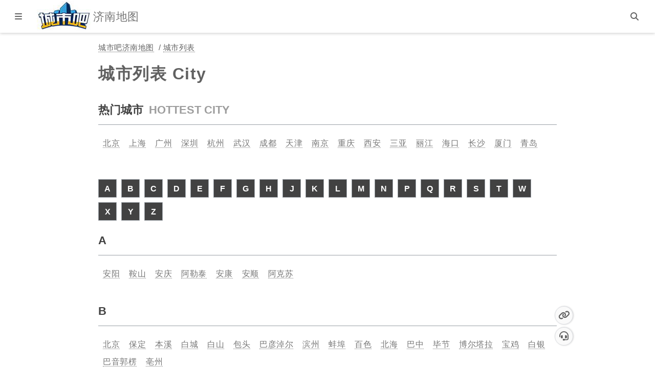

--- FILE ---
content_type: text/html; charset=utf-8
request_url: https://jn.city8.com/citylist
body_size: 18077
content:



<!DOCTYPE html>
<html lang="zh-CN">
<head>
    <meta charset="utf-8">
    <meta http-equiv="X-UA-Compatible" content="IE=edge,chrome=1">
    <meta http-equiv="Content-Type" content="text/html; charset=utf-8">
    <title>城市列表-济南地图</title>
    <meta name="viewport" content="width=device-width,initial-scale=1.0, user-scalable=1.0, minimum-scale=1.0" />

    <!--Article Specific Metadata-->
    <meta name="description" content="新版济南地图包含电子地图、旅游地图、高清地图、卫星地图和街景地图等多种类型，覆盖了济南市的各个区域，如历下区、市中区、槐荫区、天桥区、历城区、长清区、章丘区、济阳区、莱芜区、钢城区、平阴县、商河县等。同时城市吧还提供济南范围内各类本地生活信息，涵盖了酒店、餐饮、购物、旅游景点、教育培训、生活服务、房产楼盘、运动健身和金融服务等领域，这些信息包含了相关名称、详细地址、联系电话、地理位置、地图定位、公交指南、周边配套以及酒店查询预订服务等详细内容，以便您更好地了解并找到所需的位置和信息。">
    <meta name="keywords" content="城市吧,济南地图,城市列表">
    <meta name="author" content="杰图软件">
    <meta name="founder" content="SharKoo">
    <!--百度 时间因子-->
    <script type="application/ld+json">
        {
          "@context": "https://ziyuan.baidu.com/contexts/cambrian.jsonld",
          "@id": "https://jn.city8.com/citylist",
          "title": "城市列表-济南地图",
          "images": [""],
          "pubDate": "2026-01-22T03:31:11+08:00",
          "upDate": "2026-01-22T03:31:11+08:00"
        }
    </script>
    <link rel="canonical" href="https://jn.city8.com/citylist" />
    <meta http-equiv="x-dns-prefetch-control" content="on">
    <meta name="renderer" content="webkit">
    <meta name="applicable-device" content="pc,mobile">
    <meta name="referrer" content="always" />

    <link href="https://res-3.city8.com" rel="dns-prefetch">
    <link href="https://cdn.bootcdn.net" rel="dns-prefetch">
    <link rel="shortcut icon" href="https://res-3.city8.com/ico/favicon.gif?250528" type="image/gif">
    <link rel="apple-touch-icon-precomposed" sizes="144x144" href="https://res-3.city8.com/ico/apple-touch-icon-precomposed-144.png?220601">
    <link as="script" rel="preload" href="https://res-3.city8.com/js/pc/site.min.js?v=250612001">
    <link as="style" rel="preload" href="https://res-3.city8.com/css/pc/article.min.css?250612001">
    <link href="https://res-3.city8.com/css/pc/article.min.css?250612001" rel="stylesheet">
    <script type="text/javascript" src="https://hm.baidu.com/hm.js?0680e7632baed7cd8aad5cb7fa5f0cfe"></script>
</head>
<body>
    

<div class="uni-hcp"></div>
<header class="uni-h" data-c="h">
    <div class="h_b">
        <button class="btn btn-open-menu-left" type="button" title="打开菜单" aria-label="显示菜单"><i class="c8s c8-bars"></i></button>
        <a class="h_logo" href="https://jn.city8.com/" title="城市吧济南地图首页" aria-label="城市吧济南地图首页">
            <img src="https://res-3.city8.com/img/utils/logo/city8_logo_2021.jpg" alt="城市吧 Logo" title="欢迎访问城市吧" width="106" height="60" loading="lazy">
        </a>
        <h2 class="h_t">济南地图</h2>
        <a class="h_jtc" href="#jump-content" title="跳转主体内容" aria-label="跳转主体内容">
            <span class="h_jtct">跳转到主体内容</span>
        </a>
    </div>
    <div class="h_bgr">
        <button class="btn btn-search" title="搜索" aria-label="站内搜索"><i class="c8s c8-magnifying-glass"></i></button>
    </div>
    <form class="uni-hsb" role="dialog" aria-label="站内搜索" action="https://www.baidu.com/s" method="get" target="_blank">
        <input class="hsb_i" name="origin" type="search" aria-label="站内搜索..." tabindex="0" placeholder="站内搜索">
        <input name="wd" type="hidden" value="城市吧济南地图">
        <button class="hsb_bs" type="submit" title="submit" tabindex="0" onclick="this.form.wd.value = this.form.origin.value + ' site:jn.city8.com'"><i class="c8s c8-magnifying-glass"></i></button>
        <button class="hsb_bc" type="button" title="close" tabindex="0"><i class="c8s c8-xmark"></i></button>
    </form>
</header>


    


<main class="article-m" id="jump-content">
    <article class="uni-article">
        <section class="a_hero">
            <div class="a_eb">
                <a class="link" href="https://jn.city8.com/" title="城市吧济南地图" aria-label="城市吧济南地图">城市吧济南地图</a>
                &nbsp;/&nbsp;<a class="link" href="https://www.city8.com/citylist" title="城市列表" aria-label="城市列表">城市列表</a>
            </div>
            <h1 class="a_title">城市列表 City</h1>
        </section>
        <section class="a_content">
            <div class="uni-sitemap-card">
                <h2 class="sc_title">
                    热门城市
                    <span class="sub">Hottest City</span>
                </h2>
                <ul class="sc_nb--line">
                        <li class="item">
                            <a class="link" href="https://bj.city8.com/" title="北京市地图" aria-label="北京市地图">
                                北京
                            </a>
                        </li>
                        <li class="item">
                            <a class="link" href="https://sh.city8.com/" title="上海市地图" aria-label="上海市地图">
                                上海
                            </a>
                        </li>
                        <li class="item">
                            <a class="link" href="https://gz.city8.com/" title="广州市地图" aria-label="广州市地图">
                                广州
                            </a>
                        </li>
                        <li class="item">
                            <a class="link" href="https://sz.city8.com/" title="深圳市地图" aria-label="深圳市地图">
                                深圳
                            </a>
                        </li>
                        <li class="item">
                            <a class="link" href="https://hz.city8.com/" title="杭州市地图" aria-label="杭州市地图">
                                杭州
                            </a>
                        </li>
                        <li class="item">
                            <a class="link" href="https://wh.city8.com/" title="武汉市地图" aria-label="武汉市地图">
                                武汉
                            </a>
                        </li>
                        <li class="item">
                            <a class="link" href="https://cd.city8.com/" title="成都市地图" aria-label="成都市地图">
                                成都
                            </a>
                        </li>
                        <li class="item">
                            <a class="link" href="https://tj.city8.com/" title="天津市地图" aria-label="天津市地图">
                                天津
                            </a>
                        </li>
                        <li class="item">
                            <a class="link" href="https://nanjing.city8.com/" title="南京市地图" aria-label="南京市地图">
                                南京
                            </a>
                        </li>
                        <li class="item">
                            <a class="link" href="https://chongqing.city8.com/" title="重庆市地图" aria-label="重庆市地图">
                                重庆
                            </a>
                        </li>
                        <li class="item">
                            <a class="link" href="https://xa.city8.com/" title="西安市地图" aria-label="西安市地图">
                                西安
                            </a>
                        </li>
                        <li class="item">
                            <a class="link" href="https://sy.city8.com/" title="三亚市地图" aria-label="三亚市地图">
                                三亚
                            </a>
                        </li>
                        <li class="item">
                            <a class="link" href="https://lj.city8.com/" title="丽江市地图" aria-label="丽江市地图">
                                丽江
                            </a>
                        </li>
                        <li class="item">
                            <a class="link" href="https://hk.city8.com/" title="海口市地图" aria-label="海口市地图">
                                海口
                            </a>
                        </li>
                        <li class="item">
                            <a class="link" href="https://changsha.city8.com/" title="长沙市地图" aria-label="长沙市地图">
                                长沙
                            </a>
                        </li>
                        <li class="item">
                            <a class="link" href="https://xm.city8.com/" title="厦门市地图" aria-label="厦门市地图">
                                厦门
                            </a>
                        </li>
                        <li class="item">
                            <a class="link" href="https://qd.city8.com/" title="青岛市地图" aria-label="青岛市地图">
                                青岛
                            </a>
                        </li>
                </ul>
            </div>
            <nav class="a_nct">
                <ul class="anct_nblt">
                        <li class="item">
                            <a class="link" href="#cl-a" title="索引A" aria-label="索引A">A</a>
                        </li>
                        <li class="item">
                            <a class="link" href="#cl-b" title="索引B" aria-label="索引B">B</a>
                        </li>
                        <li class="item">
                            <a class="link" href="#cl-c" title="索引C" aria-label="索引C">C</a>
                        </li>
                        <li class="item">
                            <a class="link" href="#cl-d" title="索引D" aria-label="索引D">D</a>
                        </li>
                        <li class="item">
                            <a class="link" href="#cl-e" title="索引E" aria-label="索引E">E</a>
                        </li>
                        <li class="item">
                            <a class="link" href="#cl-f" title="索引F" aria-label="索引F">F</a>
                        </li>
                        <li class="item">
                            <a class="link" href="#cl-g" title="索引G" aria-label="索引G">G</a>
                        </li>
                        <li class="item">
                            <a class="link" href="#cl-h" title="索引H" aria-label="索引H">H</a>
                        </li>
                        <li class="item">
                            <a class="link" href="#cl-j" title="索引J" aria-label="索引J">J</a>
                        </li>
                        <li class="item">
                            <a class="link" href="#cl-k" title="索引K" aria-label="索引K">K</a>
                        </li>
                        <li class="item">
                            <a class="link" href="#cl-l" title="索引L" aria-label="索引L">L</a>
                        </li>
                        <li class="item">
                            <a class="link" href="#cl-m" title="索引M" aria-label="索引M">M</a>
                        </li>
                        <li class="item">
                            <a class="link" href="#cl-n" title="索引N" aria-label="索引N">N</a>
                        </li>
                        <li class="item">
                            <a class="link" href="#cl-p" title="索引P" aria-label="索引P">P</a>
                        </li>
                        <li class="item">
                            <a class="link" href="#cl-q" title="索引Q" aria-label="索引Q">Q</a>
                        </li>
                        <li class="item">
                            <a class="link" href="#cl-r" title="索引R" aria-label="索引R">R</a>
                        </li>
                        <li class="item">
                            <a class="link" href="#cl-s" title="索引S" aria-label="索引S">S</a>
                        </li>
                        <li class="item">
                            <a class="link" href="#cl-t" title="索引T" aria-label="索引T">T</a>
                        </li>
                        <li class="item">
                            <a class="link" href="#cl-w" title="索引W" aria-label="索引W">W</a>
                        </li>
                        <li class="item">
                            <a class="link" href="#cl-x" title="索引X" aria-label="索引X">X</a>
                        </li>
                        <li class="item">
                            <a class="link" href="#cl-y" title="索引Y" aria-label="索引Y">Y</a>
                        </li>
                        <li class="item">
                            <a class="link" href="#cl-z" title="索引Z" aria-label="索引Z">Z</a>
                        </li>
                </ul>
            </nav>
                <div class="uni-sitemap-card">
                    <h2 class="sc_title">
                        A<span class="anchor" id="cl-a" title="索引A">&nbsp;</span>
                    </h2>
                    <ul class="sc_nb--line">
                            <li class="item">
                                <a class="link" href="https://anyang.city8.com/" title="安阳市地图" aria-label="安阳市地图">
                                    安阳
                                </a>
                            </li>
                            <li class="item">
                                <a class="link" href="https://anshan.city8.com/" title="鞍山市地图" aria-label="鞍山市地图">
                                    鞍山
                                </a>
                            </li>
                            <li class="item">
                                <a class="link" href="https://anqing.city8.com/" title="安庆市地图" aria-label="安庆市地图">
                                    安庆
                                </a>
                            </li>
                            <li class="item">
                                <a class="link" href="https://alt.city8.com/" title="阿勒泰地区地图" aria-label="阿勒泰地区地图">
                                    阿勒泰
                                </a>
                            </li>
                            <li class="item">
                                <a class="link" href="https://ak.city8.com/" title="安康市地图" aria-label="安康市地图">
                                    安康
                                </a>
                            </li>
                            <li class="item">
                                <a class="link" href="https://as.city8.com/" title="安顺市地图" aria-label="安顺市地图">
                                    安顺
                                </a>
                            </li>
                            <li class="item">
                                <a class="link" href="https://aks.city8.com/" title="阿克苏地区地图" aria-label="阿克苏地区地图">
                                    阿克苏
                                </a>
                            </li>
                    </ul>
                </div>
                <div class="uni-sitemap-card">
                    <h2 class="sc_title">
                        B<span class="anchor" id="cl-b" title="索引B">&nbsp;</span>
                    </h2>
                    <ul class="sc_nb--line">
                            <li class="item">
                                <a class="link" href="https://bj.city8.com/" title="北京市地图" aria-label="北京市地图">
                                    北京
                                </a>
                            </li>
                            <li class="item">
                                <a class="link" href="https://baoding.city8.com/" title="保定市地图" aria-label="保定市地图">
                                    保定
                                </a>
                            </li>
                            <li class="item">
                                <a class="link" href="https://benxi.city8.com/" title="本溪市地图" aria-label="本溪市地图">
                                    本溪
                                </a>
                            </li>
                            <li class="item">
                                <a class="link" href="https://bc.city8.com/" title="白城市地图" aria-label="白城市地图">
                                    白城
                                </a>
                            </li>
                            <li class="item">
                                <a class="link" href="https://bs.city8.com/" title="白山市地图" aria-label="白山市地图">
                                    白山
                                </a>
                            </li>
                            <li class="item">
                                <a class="link" href="https://baotou.city8.com/" title="包头市地图" aria-label="包头市地图">
                                    包头
                                </a>
                            </li>
                            <li class="item">
                                <a class="link" href="https://byze.city8.com/" title="巴彦淖尔市地图" aria-label="巴彦淖尔市地图">
                                    巴彦淖尔
                                </a>
                            </li>
                            <li class="item">
                                <a class="link" href="https://bz.city8.com/" title="滨州市地图" aria-label="滨州市地图">
                                    滨州
                                </a>
                            </li>
                            <li class="item">
                                <a class="link" href="https://bangbu.city8.com/" title="蚌埠市地图" aria-label="蚌埠市地图">
                                    蚌埠
                                </a>
                            </li>
                            <li class="item">
                                <a class="link" href="https://baise.city8.com/" title="百色市地图" aria-label="百色市地图">
                                    百色
                                </a>
                            </li>
                            <li class="item">
                                <a class="link" href="https://beihai.city8.com/" title="北海市地图" aria-label="北海市地图">
                                    北海
                                </a>
                            </li>
                            <li class="item">
                                <a class="link" href="https://bazhong.city8.com/" title="巴中市地图" aria-label="巴中市地图">
                                    巴中
                                </a>
                            </li>
                            <li class="item">
                                <a class="link" href="https://bijie.city8.com/" title="毕节市地图" aria-label="毕节市地图">
                                    毕节
                                </a>
                            </li>
                            <li class="item">
                                <a class="link" href="https://betl.city8.com/" title="博尔塔拉蒙古自治州地图" aria-label="博尔塔拉蒙古自治州地图">
                                    博尔塔拉
                                </a>
                            </li>
                            <li class="item">
                                <a class="link" href="https://baoji.city8.com/" title="宝鸡市地图" aria-label="宝鸡市地图">
                                    宝鸡
                                </a>
                            </li>
                            <li class="item">
                                <a class="link" href="https://by.city8.com/" title="白银市地图" aria-label="白银市地图">
                                    白银
                                </a>
                            </li>
                            <li class="item">
                                <a class="link" href="https://bygl.city8.com/" title="巴音郭楞蒙古自治州地图" aria-label="巴音郭楞蒙古自治州地图">
                                    巴音郭楞
                                </a>
                            </li>
                            <li class="item">
                                <a class="link" href="https://bozhou.city8.com/" title="亳州市地图" aria-label="亳州市地图">
                                    亳州
                                </a>
                            </li>
                    </ul>
                </div>
                <div class="uni-sitemap-card">
                    <h2 class="sc_title">
                        C<span class="anchor" id="cl-c" title="索引C">&nbsp;</span>
                    </h2>
                    <ul class="sc_nb--line">
                            <li class="item">
                                <a class="link" href="https://cd.city8.com/" title="成都市地图" aria-label="成都市地图">
                                    成都
                                </a>
                            </li>
                            <li class="item">
                                <a class="link" href="https://chengde.city8.com/" title="承德市地图" aria-label="承德市地图">
                                    承德
                                </a>
                            </li>
                            <li class="item">
                                <a class="link" href="https://cangzhou.city8.com/" title="沧州市地图" aria-label="沧州市地图">
                                    沧州
                                </a>
                            </li>
                            <li class="item">
                                <a class="link" href="https://changzhi.city8.com/" title="长治市地图" aria-label="长治市地图">
                                    长治
                                </a>
                            </li>
                            <li class="item">
                                <a class="link" href="https://cy.city8.com/" title="朝阳市地图" aria-label="朝阳市地图">
                                    朝阳
                                </a>
                            </li>
                            <li class="item">
                                <a class="link" href="https://changchun.city8.com/" title="长春市地图" aria-label="长春市地图">
                                    长春
                                </a>
                            </li>
                            <li class="item">
                                <a class="link" href="https://cf.city8.com/" title="赤峰市地图" aria-label="赤峰市地图">
                                    赤峰
                                </a>
                            </li>
                            <li class="item">
                                <a class="link" href="https://changzhou.city8.com/" title="常州市地图" aria-label="常州市地图">
                                    常州
                                </a>
                            </li>
                            <li class="item">
                                <a class="link" href="https://cs.city8.com/" title="常熟市地图" aria-label="常熟市地图">
                                    常熟
                                </a>
                            </li>
                            <li class="item">
                                <a class="link" href="https://chuzhou.city8.com/" title="滁州市地图" aria-label="滁州市地图">
                                    滁州
                                </a>
                            </li>
                            <li class="item">
                                <a class="link" href="https://chizhou.city8.com/" title="池州市地图" aria-label="池州市地图">
                                    池州
                                </a>
                            </li>
                            <li class="item">
                                <a class="link" href="https://changsha.city8.com/" title="长沙市地图" aria-label="长沙市地图">
                                    长沙
                                </a>
                            </li>
                            <li class="item">
                                <a class="link" href="https://chenzhou.city8.com/" title="郴州市地图" aria-label="郴州市地图">
                                    郴州
                                </a>
                            </li>
                            <li class="item">
                                <a class="link" href="https://changde.city8.com/" title="常德市地图" aria-label="常德市地图">
                                    常德
                                </a>
                            </li>
                            <li class="item">
                                <a class="link" href="https://chaozhou.city8.com/" title="潮州市地图" aria-label="潮州市地图">
                                    潮州
                                </a>
                            </li>
                            <li class="item">
                                <a class="link" href="https://cx.city8.com/" title="楚雄彝族自治州地图" aria-label="楚雄彝族自治州地图">
                                    楚雄
                                </a>
                            </li>
                            <li class="item">
                                <a class="link" href="https://cz.city8.com/" title="崇左市地图" aria-label="崇左市地图">
                                    崇左
                                </a>
                            </li>
                    </ul>
                </div>
                <div class="uni-sitemap-card">
                    <h2 class="sc_title">
                        D<span class="anchor" id="cl-d" title="索引D">&nbsp;</span>
                    </h2>
                    <ul class="sc_nb--line">
                            <li class="item">
                                <a class="link" href="https://dt.city8.com/" title="大同市地图" aria-label="大同市地图">
                                    大同
                                </a>
                            </li>
                            <li class="item">
                                <a class="link" href="https://dl.city8.com/" title="大连市地图" aria-label="大连市地图">
                                    大连
                                </a>
                            </li>
                            <li class="item">
                                <a class="link" href="https://dandong.city8.com/" title="丹东市地图" aria-label="丹东市地图">
                                    丹东
                                </a>
                            </li>
                            <li class="item">
                                <a class="link" href="https://daqing.city8.com/" title="大庆市地图" aria-label="大庆市地图">
                                    大庆
                                </a>
                            </li>
                            <li class="item">
                                <a class="link" href="https://dezhou.city8.com/" title="德州市地图" aria-label="德州市地图">
                                    德州
                                </a>
                            </li>
                            <li class="item">
                                <a class="link" href="https://dongying.city8.com/" title="东营市地图" aria-label="东营市地图">
                                    东营
                                </a>
                            </li>
                            <li class="item">
                                <a class="link" href="https://dg.city8.com/" title="东莞市地图" aria-label="东莞市地图">
                                    东莞
                                </a>
                            </li>
                            <li class="item">
                                <a class="link" href="https://dz.city8.com/" title="达州市地图" aria-label="达州市地图">
                                    达州
                                </a>
                            </li>
                            <li class="item">
                                <a class="link" href="https://dy.city8.com/" title="德阳市地图" aria-label="德阳市地图">
                                    德阳
                                </a>
                            </li>
                            <li class="item">
                                <a class="link" href="https://dali.city8.com/" title="大理白族自治州地图" aria-label="大理白族自治州地图">
                                    大理
                                </a>
                            </li>
                            <li class="item">
                                <a class="link" href="https://dx.city8.com/" title="定西市地图" aria-label="定西市地图">
                                    定西
                                </a>
                            </li>
                    </ul>
                </div>
                <div class="uni-sitemap-card">
                    <h2 class="sc_title">
                        E<span class="anchor" id="cl-e" title="索引E">&nbsp;</span>
                    </h2>
                    <ul class="sc_nb--line">
                            <li class="item">
                                <a class="link" href="https://eeds.city8.com/" title="鄂尔多斯市地图" aria-label="鄂尔多斯市地图">
                                    鄂尔多斯
                                </a>
                            </li>
                            <li class="item">
                                <a class="link" href="https://ezhou.city8.com/" title="鄂州市地图" aria-label="鄂州市地图">
                                    鄂州
                                </a>
                            </li>
                            <li class="item">
                                <a class="link" href="https://es.city8.com/" title="恩施土家族苗族自治州地图" aria-label="恩施土家族苗族自治州地图">
                                    恩施
                                </a>
                            </li>
                    </ul>
                </div>
                <div class="uni-sitemap-card">
                    <h2 class="sc_title">
                        F<span class="anchor" id="cl-f" title="索引F">&nbsp;</span>
                    </h2>
                    <ul class="sc_nb--line">
                            <li class="item">
                                <a class="link" href="https://fushun.city8.com/" title="抚顺市地图" aria-label="抚顺市地图">
                                    抚顺
                                </a>
                            </li>
                            <li class="item">
                                <a class="link" href="https://fx.city8.com/" title="阜新市地图" aria-label="阜新市地图">
                                    阜新
                                </a>
                            </li>
                            <li class="item">
                                <a class="link" href="https://fy.city8.com/" title="阜阳市地图" aria-label="阜阳市地图">
                                    阜阳
                                </a>
                            </li>
                            <li class="item">
                                <a class="link" href="https://fz.city8.com/" title="福州市地图" aria-label="福州市地图">
                                    福州
                                </a>
                            </li>
                            <li class="item">
                                <a class="link" href="https://fs.city8.com/" title="佛山市地图" aria-label="佛山市地图">
                                    佛山
                                </a>
                            </li>
                            <li class="item">
                                <a class="link" href="https://fuzhou.city8.com/" title="抚州市地图" aria-label="抚州市地图">
                                    抚州
                                </a>
                            </li>
                    </ul>
                </div>
                <div class="uni-sitemap-card">
                    <h2 class="sc_title">
                        G<span class="anchor" id="cl-g" title="索引G">&nbsp;</span>
                    </h2>
                    <ul class="sc_nb--line">
                            <li class="item">
                                <a class="link" href="https://gz.city8.com/" title="广州市地图" aria-label="广州市地图">
                                    广州
                                </a>
                            </li>
                            <li class="item">
                                <a class="link" href="https://gl.city8.com/" title="桂林市地图" aria-label="桂林市地图">
                                    桂林
                                </a>
                            </li>
                            <li class="item">
                                <a class="link" href="https://gg.city8.com/" title="贵港市地图" aria-label="贵港市地图">
                                    贵港
                                </a>
                            </li>
                            <li class="item">
                                <a class="link" href="https://ganzhou.city8.com/" title="赣州市地图" aria-label="赣州市地图">
                                    赣州
                                </a>
                            </li>
                            <li class="item">
                                <a class="link" href="https://ga.city8.com/" title="广安市地图" aria-label="广安市地图">
                                    广安
                                </a>
                            </li>
                            <li class="item">
                                <a class="link" href="https://gy.city8.com/" title="广元市地图" aria-label="广元市地图">
                                    广元
                                </a>
                            </li>
                            <li class="item">
                                <a class="link" href="https://guiyang.city8.com/" title="贵阳市地图" aria-label="贵阳市地图">
                                    贵阳
                                </a>
                            </li>
                    </ul>
                </div>
                <div class="uni-sitemap-card">
                    <h2 class="sc_title">
                        H<span class="anchor" id="cl-h" title="索引H">&nbsp;</span>
                    </h2>
                    <ul class="sc_nb--line">
                            <li class="item">
                                <a class="link" href="https://handan.city8.com/" title="邯郸市地图" aria-label="邯郸市地图">
                                    邯郸
                                </a>
                            </li>
                            <li class="item">
                                <a class="link" href="https://hs.city8.com/" title="衡水市地图" aria-label="衡水市地图">
                                    衡水
                                </a>
                            </li>
                            <li class="item">
                                <a class="link" href="https://huludao.city8.com/" title="葫芦岛市地图" aria-label="葫芦岛市地图">
                                    葫芦岛
                                </a>
                            </li>
                            <li class="item">
                                <a class="link" href="https://haerbin.city8.com/" title="哈尔滨市地图" aria-label="哈尔滨市地图">
                                    哈尔滨
                                </a>
                            </li>
                            <li class="item">
                                <a class="link" href="https://heihe.city8.com/" title="黑河市地图" aria-label="黑河市地图">
                                    黑河
                                </a>
                            </li>
                            <li class="item">
                                <a class="link" href="https://hegang.city8.com/" title="鹤岗市地图" aria-label="鹤岗市地图">
                                    鹤岗
                                </a>
                            </li>
                            <li class="item">
                                <a class="link" href="https://hlber.city8.com/" title="呼伦贝尔市地图" aria-label="呼伦贝尔市地图">
                                    呼伦贝尔
                                </a>
                            </li>
                            <li class="item">
                                <a class="link" href="https://huhehaote.city8.com/" title="呼和浩特市地图" aria-label="呼和浩特市地图">
                                    呼和浩特
                                </a>
                            </li>
                            <li class="item">
                                <a class="link" href="https://ha.city8.com/" title="淮安市地图" aria-label="淮安市地图">
                                    淮安
                                </a>
                            </li>
                            <li class="item">
                                <a class="link" href="https://heze.city8.com/" title="菏泽市地图" aria-label="菏泽市地图">
                                    菏泽
                                </a>
                            </li>
                            <li class="item">
                                <a class="link" href="https://hefei.city8.com/" title="合肥市地图" aria-label="合肥市地图">
                                    合肥
                                </a>
                            </li>
                            <li class="item">
                                <a class="link" href="https://huainan.city8.com/" title="淮南市地图" aria-label="淮南市地图">
                                    淮南
                                </a>
                            </li>
                            <li class="item">
                                <a class="link" href="https://huangshan.city8.com/" title="黄山市地图" aria-label="黄山市地图">
                                    黄山
                                </a>
                            </li>
                            <li class="item">
                                <a class="link" href="https://hb.city8.com/" title="淮北市地图" aria-label="淮北市地图">
                                    淮北
                                </a>
                            </li>
                            <li class="item">
                                <a class="link" href="https://hz.city8.com/" title="杭州市地图" aria-label="杭州市地图">
                                    杭州
                                </a>
                            </li>
                            <li class="item">
                                <a class="link" href="https://huzhou.city8.com/" title="湖州市地图" aria-label="湖州市地图">
                                    湖州
                                </a>
                            </li>
                            <li class="item">
                                <a class="link" href="https://hg.city8.com/" title="黄冈市地图" aria-label="黄冈市地图">
                                    黄冈
                                </a>
                            </li>
                            <li class="item">
                                <a class="link" href="https://huangshi.city8.com/" title="黄石市地图" aria-label="黄石市地图">
                                    黄石
                                </a>
                            </li>
                            <li class="item">
                                <a class="link" href="https://hengyang.city8.com/" title="衡阳市地图" aria-label="衡阳市地图">
                                    衡阳
                                </a>
                            </li>
                            <li class="item">
                                <a class="link" href="https://hh.city8.com/" title="怀化市地图" aria-label="怀化市地图">
                                    怀化
                                </a>
                            </li>
                            <li class="item">
                                <a class="link" href="https://huizhou.city8.com/" title="惠州市地图" aria-label="惠州市地图">
                                    惠州
                                </a>
                            </li>
                            <li class="item">
                                <a class="link" href="https://hy.city8.com/" title="河源市地图" aria-label="河源市地图">
                                    河源
                                </a>
                            </li>
                            <li class="item">
                                <a class="link" href="https://hc.city8.com/" title="河池市地图" aria-label="河池市地图">
                                    河池
                                </a>
                            </li>
                            <li class="item">
                                <a class="link" href="https://hk.city8.com/" title="海口市地图" aria-label="海口市地图">
                                    海口
                                </a>
                            </li>
                            <li class="item">
                                <a class="link" href="https://ht.city8.com/" title="和田地区地图" aria-label="和田地区地图">
                                    和田
                                </a>
                            </li>
                            <li class="item">
                                <a class="link" href="https://hanzhong.city8.com/" title="汉中市地图" aria-label="汉中市地图">
                                    汉中
                                </a>
                            </li>
                            <li class="item">
                                <a class="link" href="https://hezhou.city8.com/" title="贺州市地图" aria-label="贺州市地图">
                                    贺州
                                </a>
                            </li>
                    </ul>
                </div>
                <div class="uni-sitemap-card">
                    <h2 class="sc_title">
                        J<span class="anchor" id="cl-j" title="索引J">&nbsp;</span>
                    </h2>
                    <ul class="sc_nb--line">
                            <li class="item">
                                <a class="link" href="https://jz.city8.com/" title="晋中市地图" aria-label="晋中市地图">
                                    晋中
                                </a>
                            </li>
                            <li class="item">
                                <a class="link" href="https://jincheng.city8.com/" title="晋城市地图" aria-label="晋城市地图">
                                    晋城
                                </a>
                            </li>
                            <li class="item">
                                <a class="link" href="https://jiaozuo.city8.com/" title="焦作市地图" aria-label="焦作市地图">
                                    焦作
                                </a>
                            </li>
                            <li class="item">
                                <a class="link" href="https://jinzhou.city8.com/" title="锦州市地图" aria-label="锦州市地图">
                                    锦州
                                </a>
                            </li>
                            <li class="item">
                                <a class="link" href="https://jilin.city8.com/" title="吉林市地图" aria-label="吉林市地图">
                                    吉林
                                </a>
                            </li>
                            <li class="item">
                                <a class="link" href="https://jiamusi.city8.com/" title="佳木斯市地图" aria-label="佳木斯市地图">
                                    佳木斯
                                </a>
                            </li>
                            <li class="item">
                                <a class="link" href="https://jx.city8.com/" title="鸡西市地图" aria-label="鸡西市地图">
                                    鸡西
                                </a>
                            </li>
                            <li class="item">
                                <a class="link" href="https://jn.city8.com/" title="济南市地图" aria-label="济南市地图">
                                    济南
                                </a>
                            </li>
                            <li class="item">
                                <a class="link" href="https://jining.city8.com/" title="济宁市地图" aria-label="济宁市地图">
                                    济宁
                                </a>
                            </li>
                            <li class="item">
                                <a class="link" href="https://jiaxing.city8.com/" title="嘉兴市地图" aria-label="嘉兴市地图">
                                    嘉兴
                                </a>
                            </li>
                            <li class="item">
                                <a class="link" href="https://jinhua.city8.com/" title="金华市地图" aria-label="金华市地图">
                                    金华
                                </a>
                            </li>
                            <li class="item">
                                <a class="link" href="https://jieyang.city8.com/" title="揭阳市地图" aria-label="揭阳市地图">
                                    揭阳
                                </a>
                            </li>
                            <li class="item">
                                <a class="link" href="https://jingzhou.city8.com/" title="荆州市地图" aria-label="荆州市地图">
                                    荆州
                                </a>
                            </li>
                            <li class="item">
                                <a class="link" href="https://jingmen.city8.com/" title="荆门市地图" aria-label="荆门市地图">
                                    荆门
                                </a>
                            </li>
                            <li class="item">
                                <a class="link" href="https://jiangmen.city8.com/" title="江门市地图" aria-label="江门市地图">
                                    江门
                                </a>
                            </li>
                            <li class="item">
                                <a class="link" href="https://jiujiang.city8.com/" title="九江市地图" aria-label="九江市地图">
                                    九江
                                </a>
                            </li>
                            <li class="item">
                                <a class="link" href="https://ja.city8.com/" title="吉安市地图" aria-label="吉安市地图">
                                    吉安
                                </a>
                            </li>
                            <li class="item">
                                <a class="link" href="https://jingdezhen.city8.com/" title="景德镇市地图" aria-label="景德镇市地图">
                                    景德镇
                                </a>
                            </li>
                            <li class="item">
                                <a class="link" href="https://jc.city8.com/" title="金昌市地图" aria-label="金昌市地图">
                                    金昌
                                </a>
                            </li>
                            <li class="item">
                                <a class="link" href="https://jq.city8.com/" title="酒泉市地图" aria-label="酒泉市地图">
                                    酒泉
                                </a>
                            </li>
                    </ul>
                </div>
                <div class="uni-sitemap-card">
                    <h2 class="sc_title">
                        K<span class="anchor" id="cl-k" title="索引K">&nbsp;</span>
                    </h2>
                    <ul class="sc_nb--line">
                            <li class="item">
                                <a class="link" href="https://kaifeng.city8.com/" title="开封市地图" aria-label="开封市地图">
                                    开封
                                </a>
                            </li>
                            <li class="item">
                                <a class="link" href="https://kunming.city8.com/" title="昆明市地图" aria-label="昆明市地图">
                                    昆明
                                </a>
                            </li>
                            <li class="item">
                                <a class="link" href="https://kunshan.city8.com/" title="昆山市地图" aria-label="昆山市地图">
                                    昆山
                                </a>
                            </li>
                            <li class="item">
                                <a class="link" href="https://ks.city8.com/" title="喀什地区地图" aria-label="喀什地区地图">
                                    喀什
                                </a>
                            </li>
                    </ul>
                </div>
                <div class="uni-sitemap-card">
                    <h2 class="sc_title">
                        L<span class="anchor" id="cl-l" title="索引L">&nbsp;</span>
                    </h2>
                    <ul class="sc_nb--line">
                            <li class="item">
                                <a class="link" href="https://langfang.city8.com/" title="廊坊市地图" aria-label="廊坊市地图">
                                    廊坊
                                </a>
                            </li>
                            <li class="item">
                                <a class="link" href="https://lf.city8.com/" title="临汾市地图" aria-label="临汾市地图">
                                    临汾
                                </a>
                            </li>
                            <li class="item">
                                <a class="link" href="https://ll.city8.com/" title="吕梁市地图" aria-label="吕梁市地图">
                                    吕梁
                                </a>
                            </li>
                            <li class="item">
                                <a class="link" href="https://luoyang.city8.com/" title="洛阳市地图" aria-label="洛阳市地图">
                                    洛阳
                                </a>
                            </li>
                            <li class="item">
                                <a class="link" href="https://lh.city8.com/" title="漯河市地图" aria-label="漯河市地图">
                                    漯河
                                </a>
                            </li>
                            <li class="item">
                                <a class="link" href="https://liaoyang.city8.com/" title="辽阳市地图" aria-label="辽阳市地图">
                                    辽阳
                                </a>
                            </li>
                            <li class="item">
                                <a class="link" href="https://lianyungang.city8.com/" title="连云港市地图" aria-label="连云港市地图">
                                    连云港
                                </a>
                            </li>
                            <li class="item">
                                <a class="link" href="https://linyi.city8.com/" title="临沂市地图" aria-label="临沂市地图">
                                    临沂
                                </a>
                            </li>
                            <li class="item">
                                <a class="link" href="https://la.city8.com/" title="六安市地图" aria-label="六安市地图">
                                    六安
                                </a>
                            </li>
                            <li class="item">
                                <a class="link" href="https://lishui.city8.com/" title="丽水市地图" aria-label="丽水市地图">
                                    丽水
                                </a>
                            </li>
                            <li class="item">
                                <a class="link" href="https://longyan.city8.com/" title="龙岩市地图" aria-label="龙岩市地图">
                                    龙岩
                                </a>
                            </li>
                            <li class="item">
                                <a class="link" href="https://lc.city8.com/" title="聊城市地图" aria-label="聊城市地图">
                                    聊城
                                </a>
                            </li>
                            <li class="item">
                                <a class="link" href="https://ld.city8.com/" title="娄底市地图" aria-label="娄底市地图">
                                    娄底
                                </a>
                            </li>
                            <li class="item">
                                <a class="link" href="https://liuzhou.city8.com/" title="柳州市地图" aria-label="柳州市地图">
                                    柳州
                                </a>
                            </li>
                            <li class="item">
                                <a class="link" href="https://leshan.city8.com/" title="乐山市地图" aria-label="乐山市地图">
                                    乐山
                                </a>
                            </li>
                            <li class="item">
                                <a class="link" href="https://liangshan.city8.com/" title="凉山彝族自治州地图" aria-label="凉山彝族自治州地图">
                                    凉山
                                </a>
                            </li>
                            <li class="item">
                                <a class="link" href="https://lps.city8.com/" title="六盘水市地图" aria-label="六盘水市地图">
                                    六盘水
                                </a>
                            </li>
                            <li class="item">
                                <a class="link" href="https://lj.city8.com/" title="丽江市地图" aria-label="丽江市地图">
                                    丽江
                                </a>
                            </li>
                            <li class="item">
                                <a class="link" href="https://ls.city8.com/" title="拉萨市地图" aria-label="拉萨市地图">
                                    拉萨
                                </a>
                            </li>
                            <li class="item">
                                <a class="link" href="https://lz.city8.com/" title="林芝市地图" aria-label="林芝市地图">
                                    林芝
                                </a>
                            </li>
                            <li class="item">
                                <a class="link" href="https://lx.city8.com/" title="临夏回族自治州地图" aria-label="临夏回族自治州地图">
                                    临夏
                                </a>
                            </li>
                            <li class="item">
                                <a class="link" href="https://lanzhou.city8.com/" title="兰州市地图" aria-label="兰州市地图">
                                    兰州
                                </a>
                            </li>
                            <li class="item">
                                <a class="link" href="https://ln.city8.com/" title="陇南市地图" aria-label="陇南市地图">
                                    陇南
                                </a>
                            </li>
                            <li class="item">
                                <a class="link" href="https://lb.city8.com/" title="来宾市地图" aria-label="来宾市地图">
                                    来宾
                                </a>
                            </li>
                    </ul>
                </div>
                <div class="uni-sitemap-card">
                    <h2 class="sc_title">
                        M<span class="anchor" id="cl-m" title="索引M">&nbsp;</span>
                    </h2>
                    <ul class="sc_nb--line">
                            <li class="item">
                                <a class="link" href="https://mudanjiang.city8.com/" title="牡丹江市地图" aria-label="牡丹江市地图">
                                    牡丹江
                                </a>
                            </li>
                            <li class="item">
                                <a class="link" href="https://maanshan.city8.com/" title="马鞍山市地图" aria-label="马鞍山市地图">
                                    马鞍山
                                </a>
                            </li>
                            <li class="item">
                                <a class="link" href="https://maoming.city8.com/" title="茂名市地图" aria-label="茂名市地图">
                                    茂名
                                </a>
                            </li>
                            <li class="item">
                                <a class="link" href="https://meizhou.city8.com/" title="梅州市地图" aria-label="梅州市地图">
                                    梅州
                                </a>
                            </li>
                            <li class="item">
                                <a class="link" href="https://mianyang.city8.com/" title="绵阳市地图" aria-label="绵阳市地图">
                                    绵阳
                                </a>
                            </li>
                            <li class="item">
                                <a class="link" href="https://meishan.city8.com/" title="眉山市地图" aria-label="眉山市地图">
                                    眉山
                                </a>
                            </li>
                    </ul>
                </div>
                <div class="uni-sitemap-card">
                    <h2 class="sc_title">
                        N<span class="anchor" id="cl-n" title="索引N">&nbsp;</span>
                    </h2>
                    <ul class="sc_nb--line">
                            <li class="item">
                                <a class="link" href="https://nanjing.city8.com/" title="南京市地图" aria-label="南京市地图">
                                    南京
                                </a>
                            </li>
                            <li class="item">
                                <a class="link" href="https://ny.city8.com/" title="南阳市地图" aria-label="南阳市地图">
                                    南阳
                                </a>
                            </li>
                            <li class="item">
                                <a class="link" href="https://nantong.city8.com/" title="南通市地图" aria-label="南通市地图">
                                    南通
                                </a>
                            </li>
                            <li class="item">
                                <a class="link" href="https://nb.city8.com/" title="宁波市地图" aria-label="宁波市地图">
                                    宁波
                                </a>
                            </li>
                            <li class="item">
                                <a class="link" href="https://ningde.city8.com/" title="宁德市地图" aria-label="宁德市地图">
                                    宁德
                                </a>
                            </li>
                            <li class="item">
                                <a class="link" href="https://np.city8.com/" title="南平市地图" aria-label="南平市地图">
                                    南平
                                </a>
                            </li>
                            <li class="item">
                                <a class="link" href="https://nn.city8.com/" title="南宁市地图" aria-label="南宁市地图">
                                    南宁
                                </a>
                            </li>
                            <li class="item">
                                <a class="link" href="https://nc.city8.com/" title="南昌市地图" aria-label="南昌市地图">
                                    南昌
                                </a>
                            </li>
                            <li class="item">
                                <a class="link" href="https://nanchong.city8.com/" title="南充市地图" aria-label="南充市地图">
                                    南充
                                </a>
                            </li>
                            <li class="item">
                                <a class="link" href="https://neijiang.city8.com/" title="内江市地图" aria-label="内江市地图">
                                    内江
                                </a>
                            </li>
                    </ul>
                </div>
                <div class="uni-sitemap-card">
                    <h2 class="sc_title">
                        P<span class="anchor" id="cl-p" title="索引P">&nbsp;</span>
                    </h2>
                    <ul class="sc_nb--line">
                            <li class="item">
                                <a class="link" href="https://pingdingshan.city8.com/" title="平顶山市地图" aria-label="平顶山市地图">
                                    平顶山
                                </a>
                            </li>
                            <li class="item">
                                <a class="link" href="https://py.city8.com/" title="濮阳市地图" aria-label="濮阳市地图">
                                    濮阳
                                </a>
                            </li>
                            <li class="item">
                                <a class="link" href="https://panjin.city8.com/" title="盘锦市地图" aria-label="盘锦市地图">
                                    盘锦
                                </a>
                            </li>
                            <li class="item">
                                <a class="link" href="https://putian.city8.com/" title="莆田市地图" aria-label="莆田市地图">
                                    莆田
                                </a>
                            </li>
                            <li class="item">
                                <a class="link" href="https://px.city8.com/" title="萍乡市地图" aria-label="萍乡市地图">
                                    萍乡
                                </a>
                            </li>
                            <li class="item">
                                <a class="link" href="https://pzh.city8.com/" title="攀枝花市地图" aria-label="攀枝花市地图">
                                    攀枝花
                                </a>
                            </li>
                            <li class="item">
                                <a class="link" href="https://pl.city8.com/" title="平凉市地图" aria-label="平凉市地图">
                                    平凉
                                </a>
                            </li>
                            <li class="item">
                                <a class="link" href="https://qy.city8.com/" title="庆阳市地图" aria-label="庆阳市地图">
                                    庆阳
                                </a>
                            </li>
                    </ul>
                </div>
                <div class="uni-sitemap-card">
                    <h2 class="sc_title">
                        Q<span class="anchor" id="cl-q" title="索引Q">&nbsp;</span>
                    </h2>
                    <ul class="sc_nb--line">
                            <li class="item">
                                <a class="link" href="https://qinhuangdao.city8.com/" title="秦皇岛市地图" aria-label="秦皇岛市地图">
                                    秦皇岛
                                </a>
                            </li>
                            <li class="item">
                                <a class="link" href="https://qiqihaer.city8.com/" title="齐齐哈尔市地图" aria-label="齐齐哈尔市地图">
                                    齐齐哈尔
                                </a>
                            </li>
                            <li class="item">
                                <a class="link" href="https://qd.city8.com/" title="青岛市地图" aria-label="青岛市地图">
                                    青岛
                                </a>
                            </li>
                            <li class="item">
                                <a class="link" href="https://quzhou.city8.com/" title="衢州市地图" aria-label="衢州市地图">
                                    衢州
                                </a>
                            </li>
                            <li class="item">
                                <a class="link" href="https://quanzhou.city8.com/" title="泉州市地图" aria-label="泉州市地图">
                                    泉州
                                </a>
                            </li>
                            <li class="item">
                                <a class="link" href="https://qingyuan.city8.com/" title="清远市地图" aria-label="清远市地图">
                                    清远
                                </a>
                            </li>
                            <li class="item">
                                <a class="link" href="https://qz.city8.com/" title="钦州市地图" aria-label="钦州市地图">
                                    钦州
                                </a>
                            </li>
                            <li class="item">
                                <a class="link" href="https://qnbyz.city8.com/" title="黔南布依族苗族自治州地图" aria-label="黔南布依族苗族自治州地图">
                                    黔南
                                </a>
                            </li>
                            <li class="item">
                                <a class="link" href="https://qdn.city8.com/" title="黔东南苗族侗族自治州地图" aria-label="黔东南苗族侗族自治州地图">
                                    黔东南
                                </a>
                            </li>
                            <li class="item">
                                <a class="link" href="https://qxn.city8.com/" title="黔西南布依族苗族自治州地图" aria-label="黔西南布依族苗族自治州地图">
                                    黔西南
                                </a>
                            </li>
                            <li class="item">
                                <a class="link" href="https://qj.city8.com/" title="曲靖市地图" aria-label="曲靖市地图">
                                    曲靖
                                </a>
                            </li>
                    </ul>
                </div>
                <div class="uni-sitemap-card">
                    <h2 class="sc_title">
                        R<span class="anchor" id="cl-r" title="索引R">&nbsp;</span>
                    </h2>
                    <ul class="sc_nb--line">
                            <li class="item">
                                <a class="link" href="https://rz.city8.com/" title="日照市地图" aria-label="日照市地图">
                                    日照
                                </a>
                            </li>
                            <li class="item">
                                <a class="link" href="https://rongcheng.city8.com/" title="荣成市地图" aria-label="荣成市地图">
                                    荣成
                                </a>
                            </li>
                    </ul>
                </div>
                <div class="uni-sitemap-card">
                    <h2 class="sc_title">
                        S<span class="anchor" id="cl-s" title="索引S">&nbsp;</span>
                    </h2>
                    <ul class="sc_nb--line">
                            <li class="item">
                                <a class="link" href="https://sh.city8.com/" title="上海市地图" aria-label="上海市地图">
                                    上海
                                </a>
                            </li>
                            <li class="item">
                                <a class="link" href="https://shenyang.city8.com/" title="沈阳市地图" aria-label="沈阳市地图">
                                    沈阳
                                </a>
                            </li>
                            <li class="item">
                                <a class="link" href="https://shijiazhuang.city8.com/" title="石家庄市地图" aria-label="石家庄市地图">
                                    石家庄
                                </a>
                            </li>
                            <li class="item">
                                <a class="link" href="https://shuozhou.city8.com/" title="朔州市地图" aria-label="朔州市地图">
                                    朔州
                                </a>
                            </li>
                            <li class="item">
                                <a class="link" href="https://shangqiu.city8.com/" title="商丘市地图" aria-label="商丘市地图">
                                    商丘
                                </a>
                            </li>
                            <li class="item">
                                <a class="link" href="https://smx.city8.com/" title="三门峡市地图" aria-label="三门峡市地图">
                                    三门峡
                                </a>
                            </li>
                            <li class="item">
                                <a class="link" href="https://siping.city8.com/" title="四平市地图" aria-label="四平市地图">
                                    四平
                                </a>
                            </li>
                            <li class="item">
                                <a class="link" href="https://songyuan.city8.com/" title="松原市地图" aria-label="松原市地图">
                                    松原
                                </a>
                            </li>
                            <li class="item">
                                <a class="link" href="https://suihua.city8.com/" title="绥化市地图" aria-label="绥化市地图">
                                    绥化
                                </a>
                            </li>
                            <li class="item">
                                <a class="link" href="https://suzhou.city8.com/" title="苏州市地图" aria-label="苏州市地图">
                                    苏州
                                </a>
                            </li>
                            <li class="item">
                                <a class="link" href="https://sq.city8.com/" title="宿迁市地图" aria-label="宿迁市地图">
                                    宿迁
                                </a>
                            </li>
                            <li class="item">
                                <a class="link" href="https://suz.city8.com/" title="宿州市地图" aria-label="宿州市地图">
                                    宿州
                                </a>
                            </li>
                            <li class="item">
                                <a class="link" href="https://shaoxing.city8.com/" title="绍兴市地图" aria-label="绍兴市地图">
                                    绍兴
                                </a>
                            </li>
                            <li class="item">
                                <a class="link" href="https://sm.city8.com/" title="三明市地图" aria-label="三明市地图">
                                    三明
                                </a>
                            </li>
                            <li class="item">
                                <a class="link" href="https://shanwei.city8.com/" title="汕尾市地图" aria-label="汕尾市地图">
                                    汕尾
                                </a>
                            </li>
                            <li class="item">
                                <a class="link" href="https://shiyan.city8.com/" title="十堰市地图" aria-label="十堰市地图">
                                    十堰
                                </a>
                            </li>
                            <li class="item">
                                <a class="link" href="https://suizhou.city8.com/" title="随州市地图" aria-label="随州市地图">
                                    随州
                                </a>
                            </li>
                            <li class="item">
                                <a class="link" href="https://shaoyang.city8.com/" title="邵阳市地图" aria-label="邵阳市地图">
                                    邵阳
                                </a>
                            </li>
                            <li class="item">
                                <a class="link" href="https://shaoguan.city8.com/" title="韶关市地图" aria-label="韶关市地图">
                                    韶关
                                </a>
                            </li>
                            <li class="item">
                                <a class="link" href="https://shantou.city8.com/" title="汕头市地图" aria-label="汕头市地图">
                                    汕头
                                </a>
                            </li>
                            <li class="item">
                                <a class="link" href="https://sz.city8.com/" title="深圳市地图" aria-label="深圳市地图">
                                    深圳
                                </a>
                            </li>
                            <li class="item">
                                <a class="link" href="https://sr.city8.com/" title="上饶市地图" aria-label="上饶市地图">
                                    上饶
                                </a>
                            </li>
                            <li class="item">
                                <a class="link" href="https://sn.city8.com/" title="遂宁市地图" aria-label="遂宁市地图">
                                    遂宁
                                </a>
                            </li>
                            <li class="item">
                                <a class="link" href="https://sy.city8.com/" title="三亚市地图" aria-label="三亚市地图">
                                    三亚
                                </a>
                            </li>
                            <li class="item">
                                <a class="link" href="https://sl.city8.com/" title="商洛市地图" aria-label="商洛市地图">
                                    商洛
                                </a>
                            </li>
                            <li class="item">
                                <a class="link" href="https://szs.city8.com/" title="石嘴山市地图" aria-label="石嘴山市地图">
                                    石嘴山
                                </a>
                            </li>
                    </ul>
                </div>
                <div class="uni-sitemap-card">
                    <h2 class="sc_title">
                        T<span class="anchor" id="cl-t" title="索引T">&nbsp;</span>
                    </h2>
                    <ul class="sc_nb--line">
                            <li class="item">
                                <a class="link" href="https://tj.city8.com/" title="天津市地图" aria-label="天津市地图">
                                    天津
                                </a>
                            </li>
                            <li class="item">
                                <a class="link" href="https://tieling.city8.com/" title="铁岭市地图" aria-label="铁岭市地图">
                                    铁岭
                                </a>
                            </li>
                            <li class="item">
                                <a class="link" href="https://tangshan.city8.com/" title="唐山市地图" aria-label="唐山市地图">
                                    唐山
                                </a>
                            </li>
                            <li class="item">
                                <a class="link" href="https://taiyuan.city8.com/" title="太原市地图" aria-label="太原市地图">
                                    太原
                                </a>
                            </li>
                            <li class="item">
                                <a class="link" href="https://th.city8.com/" title="通化市地图" aria-label="通化市地图">
                                    通化
                                </a>
                            </li>
                            <li class="item">
                                <a class="link" href="https://tl.city8.com/" title="通辽市地图" aria-label="通辽市地图">
                                    通辽
                                </a>
                            </li>
                            <li class="item">
                                <a class="link" href="https://taizhou.city8.com/" title="泰州市地图" aria-label="泰州市地图">
                                    泰州
                                </a>
                            </li>
                            <li class="item">
                                <a class="link" href="https://taian.city8.com/" title="泰安市地图" aria-label="泰安市地图">
                                    泰安
                                </a>
                            </li>
                            <li class="item">
                                <a class="link" href="https://tongling.city8.com/" title="铜陵市地图" aria-label="铜陵市地图">
                                    铜陵
                                </a>
                            </li>
                            <li class="item">
                                <a class="link" href="https://zjtaizhou.city8.com/" title="台州市地图" aria-label="台州市地图">
                                    台州
                                </a>
                            </li>
                            <li class="item">
                                <a class="link" href="https://tr.city8.com/" title="铜仁市地图" aria-label="铜仁市地图">
                                    铜仁
                                </a>
                            </li>
                            <li class="item">
                                <a class="link" href="https://tongchuan.city8.com/" title="铜川市地图" aria-label="铜川市地图">
                                    铜川
                                </a>
                            </li>
                            <li class="item">
                                <a class="link" href="https://ts.city8.com/" title="天水市地图" aria-label="天水市地图">
                                    天水
                                </a>
                            </li>
                            <li class="item">
                                <a class="link" href="https://taicang.city8.com/" title="太仓市地图" aria-label="太仓市地图">
                                    太仓
                                </a>
                            </li>
                    </ul>
                </div>
                <div class="uni-sitemap-card">
                    <h2 class="sc_title">
                        W<span class="anchor" id="cl-w" title="索引W">&nbsp;</span>
                    </h2>
                    <ul class="sc_nb--line">
                            <li class="item">
                                <a class="link" href="https://wh.city8.com/" title="武汉市地图" aria-label="武汉市地图">
                                    武汉
                                </a>
                            </li>
                            <li class="item">
                                <a class="link" href="https://wlcb.city8.com/" title="乌兰察布市地图" aria-label="乌兰察布市地图">
                                    乌兰察布
                                </a>
                            </li>
                            <li class="item">
                                <a class="link" href="https://wuxi.city8.com/" title="无锡市地图" aria-label="无锡市地图">
                                    无锡
                                </a>
                            </li>
                            <li class="item">
                                <a class="link" href="https://weifang.city8.com/" title="潍坊市地图" aria-label="潍坊市地图">
                                    潍坊
                                </a>
                            </li>
                            <li class="item">
                                <a class="link" href="https://wuhu.city8.com/" title="芜湖市地图" aria-label="芜湖市地图">
                                    芜湖
                                </a>
                            </li>
                            <li class="item">
                                <a class="link" href="https://wz.city8.com/" title="温州市地图" aria-label="温州市地图">
                                    温州
                                </a>
                            </li>
                            <li class="item">
                                <a class="link" href="https://weihai.city8.com/" title="威海市地图" aria-label="威海市地图">
                                    威海
                                </a>
                            </li>
                            <li class="item">
                                <a class="link" href="https://wuzhou.city8.com/" title="梧州市地图" aria-label="梧州市地图">
                                    梧州
                                </a>
                            </li>
                            <li class="item">
                                <a class="link" href="https://ws.city8.com/" title="文山壮族苗族自治州地图" aria-label="文山壮族苗族自治州地图">
                                    文山
                                </a>
                            </li>
                            <li class="item">
                                <a class="link" href="https://wn.city8.com/" title="渭南市地图" aria-label="渭南市地图">
                                    渭南
                                </a>
                            </li>
                            <li class="item">
                                <a class="link" href="https://wuzhong.city8.com/" title="吴忠市地图" aria-label="吴忠市地图">
                                    吴忠
                                </a>
                            </li>
                            <li class="item">
                                <a class="link" href="https://wulumuqi.city8.com/" title="乌鲁木齐市地图" aria-label="乌鲁木齐市地图">
                                    乌鲁木齐
                                </a>
                            </li>
                            <li class="item">
                                <a class="link" href="https://ww.city8.com/" title="武威市地图" aria-label="武威市地图">
                                    武威
                                </a>
                            </li>
                    </ul>
                </div>
                <div class="uni-sitemap-card">
                    <h2 class="sc_title">
                        X<span class="anchor" id="cl-x" title="索引X">&nbsp;</span>
                    </h2>
                    <ul class="sc_nb--line">
                            <li class="item">
                                <a class="link" href="https://xa.city8.com/" title="西安市地图" aria-label="西安市地图">
                                    西安
                                </a>
                            </li>
                            <li class="item">
                                <a class="link" href="https://xingtai.city8.com/" title="邢台市地图" aria-label="邢台市地图">
                                    邢台
                                </a>
                            </li>
                            <li class="item">
                                <a class="link" href="https://xz.city8.com/" title="忻州市地图" aria-label="忻州市地图">
                                    忻州
                                </a>
                            </li>
                            <li class="item">
                                <a class="link" href="https://xinxiang.city8.com/" title="新乡市地图" aria-label="新乡市地图">
                                    新乡
                                </a>
                            </li>
                            <li class="item">
                                <a class="link" href="https://xuchang.city8.com/" title="许昌市地图" aria-label="许昌市地图">
                                    许昌
                                </a>
                            </li>
                            <li class="item">
                                <a class="link" href="https://xinyang.city8.com/" title="信阳市地图" aria-label="信阳市地图">
                                    信阳
                                </a>
                            </li>
                            <li class="item">
                                <a class="link" href="https://xam.city8.com/" title="兴安盟地图" aria-label="兴安盟地图">
                                    兴安盟
                                </a>
                            </li>
                            <li class="item">
                                <a class="link" href="https://xuzhou.city8.com/" title="徐州市地图" aria-label="徐州市地图">
                                    徐州
                                </a>
                            </li>
                            <li class="item">
                                <a class="link" href="https://xc.city8.com/" title="宣城市地图" aria-label="宣城市地图">
                                    宣城
                                </a>
                            </li>
                            <li class="item">
                                <a class="link" href="https://xm.city8.com/" title="厦门市地图" aria-label="厦门市地图">
                                    厦门
                                </a>
                            </li>
                            <li class="item">
                                <a class="link" href="https://xg.city8.com/" title="孝感市地图" aria-label="孝感市地图">
                                    孝感
                                </a>
                            </li>
                            <li class="item">
                                <a class="link" href="https://xn.city8.com/" title="咸宁市地图" aria-label="咸宁市地图">
                                    咸宁
                                </a>
                            </li>
                            <li class="item">
                                <a class="link" href="https://xt.city8.com/" title="仙桃市地图" aria-label="仙桃市地图">
                                    仙桃
                                </a>
                            </li>
                            <li class="item">
                                <a class="link" href="https://xiangtan.city8.com/" title="湘潭市地图" aria-label="湘潭市地图">
                                    湘潭
                                </a>
                            </li>
                            <li class="item">
                                <a class="link" href="https://xiangxi.city8.com/" title="湘西土家族苗族自治州地图" aria-label="湘西土家族苗族自治州地图">
                                    湘西
                                </a>
                            </li>
                            <li class="item">
                                <a class="link" href="https://xy.city8.com/" title="新余市地图" aria-label="新余市地图">
                                    新余
                                </a>
                            </li>
                            <li class="item">
                                <a class="link" href="https://xianyang.city8.com/" title="咸阳市地图" aria-label="咸阳市地图">
                                    咸阳
                                </a>
                            </li>
                            <li class="item">
                                <a class="link" href="https://xining.city8.com/" title="西宁市地图" aria-label="西宁市地图">
                                    西宁
                                </a>
                            </li>
                            <li class="item">
                                <a class="link" href="https://xiangyang.city8.com/" title="襄阳市地图" aria-label="襄阳市地图">
                                    襄阳
                                </a>
                            </li>
                    </ul>
                </div>
                <div class="uni-sitemap-card">
                    <h2 class="sc_title">
                        Y<span class="anchor" id="cl-y" title="索引Y">&nbsp;</span>
                    </h2>
                    <ul class="sc_nb--line">
                            <li class="item">
                                <a class="link" href="https://yq.city8.com/" title="阳泉市地图" aria-label="阳泉市地图">
                                    阳泉
                                </a>
                            </li>
                            <li class="item">
                                <a class="link" href="https://yuncheng.city8.com/" title="运城市地图" aria-label="运城市地图">
                                    运城
                                </a>
                            </li>
                            <li class="item">
                                <a class="link" href="https://yingkou.city8.com/" title="营口市地图" aria-label="营口市地图">
                                    营口
                                </a>
                            </li>
                            <li class="item">
                                <a class="link" href="https://yanbian.city8.com/" title="延边朝鲜族自治州地图" aria-label="延边朝鲜族自治州地图">
                                    延边
                                </a>
                            </li>
                            <li class="item">
                                <a class="link" href="https://yichun.city8.com/" title="伊春市地图" aria-label="伊春市地图">
                                    伊春
                                </a>
                            </li>
                            <li class="item">
                                <a class="link" href="https://yangzhou.city8.com/" title="扬州市地图" aria-label="扬州市地图">
                                    扬州
                                </a>
                            </li>
                            <li class="item">
                                <a class="link" href="https://yancheng.city8.com/" title="盐城市地图" aria-label="盐城市地图">
                                    盐城
                                </a>
                            </li>
                            <li class="item">
                                <a class="link" href="https://yantai.city8.com/" title="烟台市地图" aria-label="烟台市地图">
                                    烟台
                                </a>
                            </li>
                            <li class="item">
                                <a class="link" href="https://yt.city8.com/" title="鹰潭市地图" aria-label="鹰潭市地图">
                                    鹰潭
                                </a>
                            </li>
                            <li class="item">
                                <a class="link" href="https://yichang.city8.com/" title="宜昌市地图" aria-label="宜昌市地图">
                                    宜昌
                                </a>
                            </li>
                            <li class="item">
                                <a class="link" href="https://yueyang.city8.com/" title="岳阳市地图" aria-label="岳阳市地图">
                                    岳阳
                                </a>
                            </li>
                            <li class="item">
                                <a class="link" href="https://yy.city8.com/" title="益阳市地图" aria-label="益阳市地图">
                                    益阳
                                </a>
                            </li>
                            <li class="item">
                                <a class="link" href="https://yz.city8.com/" title="永州市地图" aria-label="永州市地图">
                                    永州
                                </a>
                            </li>
                            <li class="item">
                                <a class="link" href="https://yf.city8.com/" title="云浮市地图" aria-label="云浮市地图">
                                    云浮
                                </a>
                            </li>
                            <li class="item">
                                <a class="link" href="https://yc.city8.com/" title="宜春市地图" aria-label="宜春市地图">
                                    宜春
                                </a>
                            </li>
                            <li class="item">
                                <a class="link" href="https://yibin.city8.com/" title="宜宾市地图" aria-label="宜宾市地图">
                                    宜宾
                                </a>
                            </li>
                            <li class="item">
                                <a class="link" href="https://ya.city8.com/" title="雅安市地图" aria-label="雅安市地图">
                                    雅安
                                </a>
                            </li>
                            <li class="item">
                                <a class="link" href="https://yuxi.city8.com/" title="玉溪市地图" aria-label="玉溪市地图">
                                    玉溪
                                </a>
                            </li>
                            <li class="item">
                                <a class="link" href="https://yanan.city8.com/" title="延安市地图" aria-label="延安市地图">
                                    延安
                                </a>
                            </li>
                            <li class="item">
                                <a class="link" href="https://yulin.city8.com/" title="榆林市地图" aria-label="榆林市地图">
                                    榆林
                                </a>
                            </li>
                            <li class="item">
                                <a class="link" href="https://yinchuan.city8.com/" title="银川市地图" aria-label="银川市地图">
                                    银川
                                </a>
                            </li>
                            <li class="item">
                                <a class="link" href="https://yanshi.city8.com/" title="偃师地图" aria-label="偃师地图">
                                    偃师
                                </a>
                            </li>
                            <li class="item">
                                <a class="link" href="https://yj.city8.com/" title="延吉市地图" aria-label="延吉市地图">
                                    延吉
                                </a>
                            </li>
                            <li class="item">
                                <a class="link" href="https://yl.city8.com/" title="玉林市地图" aria-label="玉林市地图">
                                    玉林
                                </a>
                            </li>
                    </ul>
                </div>
                <div class="uni-sitemap-card">
                    <h2 class="sc_title">
                        Z<span class="anchor" id="cl-z" title="索引Z">&nbsp;</span>
                    </h2>
                    <ul class="sc_nb--line">
                            <li class="item">
                                <a class="link" href="https://chongqing.city8.com/" title="重庆市地图" aria-label="重庆市地图">
                                    重庆
                                </a>
                            </li>
                            <li class="item">
                                <a class="link" href="https://zhangjiakou.city8.com/" title="张家口市地图" aria-label="张家口市地图">
                                    张家口
                                </a>
                            </li>
                            <li class="item">
                                <a class="link" href="https://zz.city8.com/" title="郑州市地图" aria-label="郑州市地图">
                                    郑州
                                </a>
                            </li>
                            <li class="item">
                                <a class="link" href="https://zk.city8.com/" title="周口市地图" aria-label="周口市地图">
                                    周口
                                </a>
                            </li>
                            <li class="item">
                                <a class="link" href="https://zmd.city8.com/" title="驻马店市地图" aria-label="驻马店市地图">
                                    驻马店
                                </a>
                            </li>
                            <li class="item">
                                <a class="link" href="https://zhenjiang.city8.com/" title="镇江市地图" aria-label="镇江市地图">
                                    镇江
                                </a>
                            </li>
                            <li class="item">
                                <a class="link" href="https://zibo.city8.com/" title="淄博市地图" aria-label="淄博市地图">
                                    淄博
                                </a>
                            </li>
                            <li class="item">
                                <a class="link" href="https://zhoushan.city8.com/" title="舟山市地图" aria-label="舟山市地图">
                                    舟山
                                </a>
                            </li>
                            <li class="item">
                                <a class="link" href="https://zhangzhou.city8.com/" title="漳州市地图" aria-label="漳州市地图">
                                    漳州
                                </a>
                            </li>
                            <li class="item">
                                <a class="link" href="https://zaozhuang.city8.com/" title="枣庄市地图" aria-label="枣庄市地图">
                                    枣庄
                                </a>
                            </li>
                            <li class="item">
                                <a class="link" href="https://zhuzhou.city8.com/" title="株洲市地图" aria-label="株洲市地图">
                                    株洲
                                </a>
                            </li>
                            <li class="item">
                                <a class="link" href="https://zh.city8.com/" title="珠海市地图" aria-label="珠海市地图">
                                    珠海
                                </a>
                            </li>
                            <li class="item">
                                <a class="link" href="https://zhaoqing.city8.com/" title="肇庆市地图" aria-label="肇庆市地图">
                                    肇庆
                                </a>
                            </li>
                            <li class="item">
                                <a class="link" href="https://zhanjiang.city8.com/" title="湛江市地图" aria-label="湛江市地图">
                                    湛江
                                </a>
                            </li>
                            <li class="item">
                                <a class="link" href="https://zhongshan.city8.com/" title="中山市地图" aria-label="中山市地图">
                                    中山
                                </a>
                            </li>
                            <li class="item">
                                <a class="link" href="https://zigong.city8.com/" title="自贡市地图" aria-label="自贡市地图">
                                    自贡
                                </a>
                            </li>
                            <li class="item">
                                <a class="link" href="https://luzhou.city8.com/" title="泸州市地图" aria-label="泸州市地图">
                                    泸州
                                </a>
                            </li>
                            <li class="item">
                                <a class="link" href="https://ziyang.city8.com/" title="资阳市地图" aria-label="资阳市地图">
                                    资阳
                                </a>
                            </li>
                            <li class="item">
                                <a class="link" href="https://zt.city8.com/" title="昭通市地图" aria-label="昭通市地图">
                                    昭通
                                </a>
                            </li>
                            <li class="item">
                                <a class="link" href="https://zy.city8.com/" title="张掖市地图" aria-label="张掖市地图">
                                    张掖
                                </a>
                            </li>
                            <li class="item">
                                <a class="link" href="https://zw.city8.com/" title="中卫市地图" aria-label="中卫市地图">
                                    中卫
                                </a>
                            </li>
                            <li class="item">
                                <a class="link" href="https://zjg.city8.com/" title="张家港市地图" aria-label="张家港市地图">
                                    张家港
                                </a>
                            </li>
                            <li class="item">
                                <a class="link" href="https://zunyi.city8.com/" title="遵义市地图" aria-label="遵义市地图">
                                    遵义
                                </a>
                            </li>
                    </ul>
                </div>
        </section>
    </article>
    <div class="uni-stb" data-c="st" data-h="jn">
        <div class="stb_wrapper">
            <div class="stb_bg">
                <a class="btn btn-top" href="#jump-content" role="button" title="返回顶部" aria-label="返回顶部"><i class="c8s c8-angles-up"></i></a>
                <a class="btn btn-link" href="/citylist" role="button" title="复制网址链接" aria-label="复制网址链接" target="_blank"><i class="c8s c8-link"></i></a>
                <a class="btn btn-error" href="https://www.city8.com/about/contactus" role="button" title="联系我们" aria-label="联系我们" target="_blank"><i class="c8s c8-headset"></i></a>
            </div>
        </div>
    </div>
</main>


    
<footer class="uni-f">
    <div class="f_aw">
        <span class="f_copyright">本地生活信息网站-城市吧 版权所有 @2006-2026</span>
        <nav class="f_nava" role="navigation">
            <ul class="f_nba">
                <li class="item">
                    <a class="link" href="https://www.city8.com/about/aboutus" title="关于我们" aria-label="关于我们" target="_blank" rel="noopener noreferrer">关于我们</a>
                </li>
                <li class="item">
                    <a class="link" href="https://www.city8.com/about/contactus" title="联系我们" aria-label="联系我们" target="_blank" rel="noopener noreferrer">联系我们</a>
                </li>
                <li class="item">
                    <a class="link" href="https://www.city8.com/about/join" title="加入我们" aria-label="加入我们" target="_blank" rel="noopener noreferrer">加入我们</a>
                </li>
                <li class="item">
                    <a class="link" href="https://www.city8.com/about/team" title="团队文化" aria-label="团队文化" target="_blank" rel="noopener noreferrer">团队文化</a>
                </li>
                <li class="item">
                    <a class="link" href="https://www.city8.com/about/law" title="法律声明" aria-label="法律声明" target="_blank" rel="noopener noreferrer">法律声明</a>
                </li>
            </ul>
        </nav>
    </div>
</footer>

    


<nav class="uni-ml" data-c="ml" role="navigation">
    <div class="ml_b">
        <a class="ml_logo" href="https://jn.city8.com/" title="城市吧济南地图首页" aria-label="城市吧济南地图首页">
            <img src="https://res-3.city8.com/img/utils/logo/city8_logo_2021.jpg" alt="城市吧 Logo" title="欢迎访问城市吧" width="106" height="60" loading="lazy">
        </a>
        <h3 class="ml_t">济南地图</h3>
        <a class="ml_jtc" href="#jump-content" title="跳转主体内容" aria-label="跳转主体内容">
            <span class="ml_jtct">跳转到主体内容</span>
        </a>
        <button class="btn ml_bc" aria-label="关闭菜单" title="关闭菜单" tabindex="-1"><i class="c8s c8-xmark"></i></button>
    </div>
    <div class="ml_nw">
        <ul class="ml_nb">
            <li class="ml_nbi"><a class="link btn-map" href="https://ditu.city8.com/jn/@map,890j9j7eemu9,16z" title="济南市电子地图" aria-label="济南市电子地图" target="_blank"><i class="c8s c8-map-location-dot"></i><span>电子地图</span></a></li>
            <li class="ml_nbi"><a class="link" href="https://ditu.city8.com/jn/route/transit" title="济南公交路线规划" aria-label="济南公交路线规划" target="_blank"><i class="c8s c8-route"></i><span>路线规划</span></a></li>
            <li class="ml_nbi"><a class="link" href="/info" title="济南本地生活信息" aria-label="济南本地生活信息" target="_blank"><i class="c8s c8-newspaper"></i><span>本地生活</span></a></li>
            <li class="ml_nbi"><a class="link" href="/latest/" title="济南本地生活最新推荐" aria-label="济南本地生活最新推荐" target="_blank"><i class="c8s c8-location-dot"></i><span>最新推荐</span></a></li>
            <li class="ml_nbi"><a class="link" href="https://www.city8.com/help/" title="常见问题" aria-label="常见问题" target="_blank"><i class="c8s c8-circle-question"></i><span>常见问题</span></a></li>
            <li class="ml_nbi"><a class="link" href="/sitemap/" title="站点地图" aria-label="站点地图" target="_blank"><i class="c8s c8-sitemap"></i><span>站点地图</span></a></li>
        </ul>
            <div class="line"></div>
            <span class="ml_nbct">热门城市</span>
            <ul class="ml_nbc">
                    <li class="ml_nbci">
                        <a class="link" href="https://bj.city8.com/" title="北京市地图" aria-label="北京市地图">
                            北京
                        </a>
                    </li>
                    <li class="ml_nbci">
                        <a class="link" href="https://sh.city8.com/" title="上海市地图" aria-label="上海市地图">
                            上海
                        </a>
                    </li>
                    <li class="ml_nbci">
                        <a class="link" href="https://gz.city8.com/" title="广州市地图" aria-label="广州市地图">
                            广州
                        </a>
                    </li>
                    <li class="ml_nbci">
                        <a class="link" href="https://sz.city8.com/" title="深圳市地图" aria-label="深圳市地图">
                            深圳
                        </a>
                    </li>
                    <li class="ml_nbci">
                        <a class="link" href="https://hz.city8.com/" title="杭州市地图" aria-label="杭州市地图">
                            杭州
                        </a>
                    </li>
                    <li class="ml_nbci">
                        <a class="link" href="https://wh.city8.com/" title="武汉市地图" aria-label="武汉市地图">
                            武汉
                        </a>
                    </li>
                    <li class="ml_nbci">
                        <a class="link" href="https://cd.city8.com/" title="成都市地图" aria-label="成都市地图">
                            成都
                        </a>
                    </li>
                    <li class="ml_nbci">
                        <a class="link" href="https://tj.city8.com/" title="天津市地图" aria-label="天津市地图">
                            天津
                        </a>
                    </li>
                    <li class="ml_nbci">
                        <a class="link" href="https://nanjing.city8.com/" title="南京市地图" aria-label="南京市地图">
                            南京
                        </a>
                    </li>
                    <li class="ml_nbci">
                        <a class="link" href="https://chongqing.city8.com/" title="重庆市地图" aria-label="重庆市地图">
                            重庆
                        </a>
                    </li>
                    <li class="ml_nbci">
                        <a class="link" href="https://xa.city8.com/" title="西安市地图" aria-label="西安市地图">
                            西安
                        </a>
                    </li>
                    <li class="ml_nbci">
                        <a class="link" href="https://sy.city8.com/" title="三亚市地图" aria-label="三亚市地图">
                            三亚
                        </a>
                    </li>
                    <li class="ml_nbci">
                        <a class="link" href="https://lj.city8.com/" title="丽江市地图" aria-label="丽江市地图">
                            丽江
                        </a>
                    </li>
                    <li class="ml_nbci">
                        <a class="link" href="https://hk.city8.com/" title="海口市地图" aria-label="海口市地图">
                            海口
                        </a>
                    </li>
                    <li class="ml_nbci">
                        <a class="link" href="https://changsha.city8.com/" title="长沙市地图" aria-label="长沙市地图">
                            长沙
                        </a>
                    </li>
                    <li class="ml_nbci">
                        <a class="link" href="https://xm.city8.com/" title="厦门市地图" aria-label="厦门市地图">
                            厦门
                        </a>
                    </li>
                    <li class="ml_nbci">
                        <a class="link" href="https://qd.city8.com/" title="青岛市地图" aria-label="青岛市地图">
                            青岛
                        </a>
                    </li>
                <li class="ml_nbci">
                    <a class="link" href="https://www.city8.com/citylist" title="更多中国城市地图" aria-label="更多中国城市地图">
                        更多
                    </a>
                </li>
            </ul>
    </div>
    <div class="ml_f">
        本地生活信息网站-城市吧 版权所有 @2006-2026
    </div>
</nav>
<div class="uni-obm"></div>

    <div class="uni-obh"></div>
    
    <div id="c8site" data-base='{"rsf":"article","rsv":"250612001","l":["cb"]}'></div>

    <script type="text/javascript">!function() {"use strict"; const e={find: (e,t=document.documentElement) => [].concat(...Element.prototype.querySelectorAll.call(t,e)),findOne: (e,t=document.documentElement) => Element.prototype.querySelector.call(t,e),children: (e,t) => [].concat(...e.children).filter((e => e.matches(t))),parents(e,t) {const n=[]; let o=e.parentNode.closest(t); for(;o;)n.push(o),o=o.parentNode.closest(t); return n},parent: (e,t) => e.parentNode.closest(t),siblings(e,t) {const n=[]; let o=e.previousElementSibling; for(;o;)o.matches(t)&&n.push(o),o=o.previousElementSibling; let r=e.nextElementSibling; for(;r;)r.matches(t)&&n.push(r),r=r.nextElementSibling; return n},prev(e,t) {let n=e.previousElementSibling; for(;n;) {if(n.matches(t)) return [n]; n=n.previousElementSibling} return []},focusableChildren(e) {const t=["a","button","input","textarea","select","details","[tabindex]",'[contenteditable="true"]'].map((e => `${e}:not([tabindex^="-"])`)).join(","); return this.find(t,e).filter((e => !(e => !e||e.nodeType!==Node.ELEMENT_NODE||!!e.classList.contains("disabled")||("undefined"!=typeof e.disabled? e.disabled:e.hasAttribute("disabled")&&"false"!==e.getAttribute("disabled")))(e)&&(e => {return !(!(t=e)||"object"!=typeof t||"undefined"==typeof t.nodeType||0===e.getClientRects().length)&&"visible"===getComputedStyle(e).getPropertyValue("visibility"); var t})(e)))} },t={iat() {const t=e.find(".bac"); for(const e of t) {if("none"===window.getComputedStyle(e).display) continue; const t=e.dataset.s,n=9; if("string"==typeof t&&t.length>n) {e.dataset.s=""; const n=document.createElement("script"); n.type="text/javascript",n.src=`https://res-b1.city8.com/${t}.js`,e.append(n)} } } },n=/[^.]*(?=\..*)\.|.*/,o=/\..*/,r=/::\d+$/,s={}; let c=1; const i={mouseenter: "mouseover",mouseleave: "mouseout"},u=new Set(["resize","scroll"]),f=(e,t) => t&&`${t}::${c++}`||e.eventUID||c++,l=e => {const t=f(e); return e.eventUID=t,s[t]=s[t]||{},s[t]},d=(e,t) => Object.values(e).find((e => e.originalHandler===t)),a=e => {let t=(n=(n=e).replace(o,""),i[n]||n); var n; return u.has(t)||(t=e),[t]},b=(e,t,o,r) => {if("string"!=typeof t||!e) return; if(t in i) {const e=e => function(t) {if(!t.relatedTarget||t.relatedTarget!==t.delegateTarget&&!t.delegateTarget.contains(t.relatedTarget)) return e.call(this,t)}; o=e(o)} const [s]=a(t),c=l(e),u=c[s]||(c[s]={}),b=d(u,o); if(b) return void (b.oneOff=b.oneOff&&r); const p=f(o,t.replace(n,"")),m=((e,t) => function n(o) {return o.delegateTarget=e,n.oneOff&&v.off(e,o.type,t),t.apply(e,[o])})(e,o); m.originalHandler=o,m.oneOff=r,m.eventUID=p,u[p]=m,e.addEventListener(s,m)},p=(e,t,n,o) => {const r=d(t[n],o); r&&(e.removeEventListener(n,r),delete t[n][r.eventUID])},m=(e,t,n,o) => {const r=t[n]||{}; for(const s of Object.keys(r)) if(s.includes(o)) {const o=r[s]; p(e,t,n,o.originalHandler)} },v={on(e,t,n) {b(e,t,n,!1)},one(e,t,n) {b(e,t,n,!0)},off(e,t,n) {if("string"!=typeof t||!e) return; const [o]=a(t),s=o!==t,c=l(e),i=t.startsWith("."); if("undefined"!=typeof n) {if(!c||!c[o]) return; return void p(e,c,o,n)} if(i) for(const n of Object.keys(c)) m(e,c,n,t.slice(1)); const u=c[o]||{}; for(const n of Object.keys(u)) {const i=n.replace(r,""); if(!s||t.includes(i)) {const t=u[n]; p(e,c,o,t.originalHandler)} } },trigger(e,t,n) {if("string"!=typeof t||!e) return null; const o=new Event(t,{bubbles: !0,cancelable: !0}); if("undefined"!=typeof n) for(const e of Object.keys(n)) Object.defineProperty(o,e,{get: () => n[e]}); return e.dispatchEvent(o),o} }; t.iat(),v.one(window,"scroll",(() => {t.iat()})),v.on(window,"resize",(() => {t.iat()}))}();</script>
    <script src="https://res-3.city8.com/js/pc/site.min.js?v=250612001"></script>
</body>
</html>

--- FILE ---
content_type: text/css
request_url: https://res-3.city8.com/css/pc/article.min.css?250612001
body_size: 6114
content:
*,::after,::before{box-sizing:border-box}html{-ms-overflow-style:scrollbar;font-family:sans-serif;font-size:18px;line-height:1.15;-webkit-text-size-adjust:100%;-ms-text-size-adjust:100%;-webkit-tap-highlight-color:transparent}article,aside,details,figcaption,figure,footer,header,hgroup,main,nav,section,summary{display:block}audio,canvas,progress,video{display:inline-block;vertical-align:baseline}audio:not([controls]){display:none;height:0}body{min-width:320px;padding:0;margin:0;font-family:"PingFang SC","Hiragino Sans GB","Microsoft YaHei","WenQuanYi Micro Hei","Helvetica Neue",Roboto,Arial,sans-serif;font-size:1em;font-style:normal;font-weight:300;line-height:1.444;color:#202124;text-align:left;word-wrap:break-word;overflow-wrap:break-word;cursor:auto;background-color:#fff}[tabindex="-1"]:focus:not(:focus-visible){outline:0!important}hr{box-sizing:content-box;height:0;overflow:visible}blockquote,dd,div,dl,dt,form,h1,h2,h3,h4,h5,h6,li,ol,p,pre,td,th,ul{padding:0;margin:0}abbr,acronym,blockquote,code,input,kbd,q,samp,var{-ms-hyphens:none;-webkit-hyphens:none;-moz-hyphens:none;hyphens:none}abbr[data-original-title],abbr[title]{text-decoration:none;cursor:help;border-bottom:1px dotted;-webkit-text-decoration-skip-ink:none;text-decoration-skip-ink:none}abbr[data-original-title]:hover,abbr[title]:hover{border-bottom:1px solid}dl,ol,ul{list-style-position:outside}dt{font-weight:700}dfn{font-style:italic}b,strong{font-weight:700}em,i{font-style:italic}h1{margin:.67em 0;font-size:2em}mark{color:#000;background:#f4b400}small{font-size:80%}sub,sup{position:relative;font-size:75%;line-height:0;vertical-align:baseline}sub{bottom:-.25em}sup{top:-.5em}a{color:#1a73e8;text-decoration:none;background-color:transparent;border-bottom:1px dotted}a:focus,a:hover{color:#1151a5;text-decoration:none;border-bottom:1px solid;outline:0}a:not([href]){color:inherit;text-decoration:none}a:not([href]):focus,a:not([href]):hover{color:inherit;text-decoration:none;outline:0}figure{margin:1em 40px}img{display:inline-block;max-width:100%;height:auto;vertical-align:middle;border:0 none;-ms-interpolation-mode:bicubic}svg{overflow:hidden;vertical-align:middle}label{display:inline-block;margin-bottom:.5rem}button{border-radius:0}button:focus{outline:1px dotted;outline:5px auto -webkit-focus-ring-color}button,input,optgroup,select,textarea{margin:0;font-family:inherit;font-size:inherit;line-height:inherit;color:inherit}button,input{overflow:visible}button,select{text-transform:none}select{word-wrap:normal}[type=button],[type=reset],[type=submit],button{-webkit-appearance:button}[type=button]:not(:disabled),[type=reset]:not(:disabled),[type=submit]:not(:disabled),button:not(:disabled){cursor:pointer}[type=button]::-moz-focus-inner,[type=reset]::-moz-focus-inner,[type=submit]::-moz-focus-inner,button::-moz-focus-inner{padding:0;border-style:none}input[type=checkbox],input[type=radio]{box-sizing:border-box;padding:0}input[type=date],input[type=datetime-local],input[type=month],input[type=time]{-webkit-appearance:listbox}textarea{overflow:auto;resize:vertical}fieldset{min-width:0;padding:.35em .625em .75em;margin:0 2px;border:1px solid #bdc1c6}legend{display:block;width:100%;max-width:100%;padding:0;margin-bottom:.5rem;font-size:1.5rem;line-height:inherit;color:inherit;white-space:normal;border:0}optgroup{font-weight:700}progress{vertical-align:baseline}[type=number]::-webkit-inner-spin-button,[type=number]::-webkit-outer-spin-button{height:auto}[type=search]{outline-offset:-2px;-webkit-appearance:none}[type=search]::-webkit-search-decoration{-webkit-appearance:none}::-webkit-file-upload-button{font:inherit;-webkit-appearance:button}output{display:inline-block}summary{display:list-item;cursor:pointer}template{display:none}[hidden]{display:none!important}::-webkit-scrollbar{width:4px;height:4px}::-webkit-scrollbar-button{width:0;height:0}::-webkit-scrollbar-track{background-color:#f1f1f1}::-webkit-scrollbar-thumb{background:#ccc}@media (prefers-reduced-motion:reduce){.form-control{transition:none}.btn{transition:none}}.c8b,.c8r,.c8s{display:inline-block;width:1em;margin-right:.25rem;font-style:normal;font-variant:normal;-webkit-font-smoothing:antialiased;-moz-osx-font-smoothing:grayscale;line-height:1;text-align:center;text-rendering:auto}.c8-bars::before{content:"\f0c9"}.c8-magnifying-glass::before{content:"\f002"}.c8-xmark::before{content:"\f00d"}.c8-map-location-dot::before{content:"\f5a0"}.c8-route::before{content:"\f4d7"}.c8-newspaper::before{content:"\f1ea"}.c8-location-dot::before{content:"\f3c5"}.c8-circle-question::before{content:"\f059"}.c8-sitemap::before{content:"\f0e8"}.c8-traffic-light::before{content:"\f637"}.c8-satellite::before{content:"\f7bf"}.c8-layer-group::before{content:"\f5fd"}.c8-street-view::before{content:"\f21d"}.c8-bus::before{content:"\f207"}.c8-car::before{content:"\f1b9"}.c8-biking::before{content:"\f84a"}.c8-person-walking::before{content:"\f554"}.c8-caret-right::before{content:"\f0da"}.c8-angles-up::before{content:"\f102"}.c8-link::before{content:"\f0c1"}.c8-circle-info::before{content:"\f05a"}.c8-headset::before{content:"\f590"}.c8s{font-family:"Font Awesome 6 Free";font-weight:900}@font-face{font-family:"Font Awesome 6 Free";font-style:normal;font-weight:900;src:url("https://cdn.bootcdn.net/ajax/libs/font-awesome/6.7.2/webfonts/fa-solid-900.woff2") format("woff2"),url("https://cdn.bootcdn.net/ajax/libs/font-awesome/6.7.2/webfonts/fa-solid-900.ttf") format("truetype");font-display:block}.c8b{font-family:"Font Awesome 6 Brands";font-weight:400}@font-face{font-family:"Font Awesome 6 Brands";font-style:normal;font-weight:400;src:url("https://cdn.bootcdn.net/ajax/libs/font-awesome/6.7.2/webfonts/fa-brands-400.woff2") format("woff2"),url("https://cdn.bootcdn.net/ajax/libs/font-awesome/6.7.2/webfonts/fa-brands-400.ttf") format("truetype");font-display:block}.c8-unity:before{content:"\e049"}body::after{display:none;content:"Phone"}.uni-h{display:-ms-flexbox;display:flex}.uni-ml{display:-ms-flexbox;display:flex;-ms-flex-direction:column;flex-direction:column}.anct_nblt .item,.btn,.sc_ni .icon,.sc_ni-more,.stb_bg .btn{display:-ms-flexbox;display:flex;-ms-flex-align:center;align-items:center;-ms-flex-pack:center;justify-content:center}.a_nav h2,.h_b,.h_bgr,.ml_nbi .link,.uni-hsb{display:-ms-flexbox;display:flex;-ms-flex-align:center;align-items:center}.uni-mtip{display:-ms-flexbox;display:flex;-ms-flex-align:center;align-items:center;-ms-flex-pack:start;justify-content:flex-start}.a_content,.ak-nv_ls,.anct_nblt,.sc_nb,.sc_nb--line,.sc_ni .bg{display:-ms-flexbox;display:flex;-ms-flex-wrap:wrap;flex-wrap:wrap}.a_p-full .nb--line,.a_p-left .nb--line,.ml_nbc{display:-ms-flexbox;display:flex;-ms-flex-flow:wrap;flex-flow:wrap;-ms-flex-pack:start;justify-content:flex-start}.a_p-full .nb--line li,.a_p-left .nb--line li,.f_aw,.ml_nbci{display:-ms-flexbox;display:flex;-ms-flex-wrap:wrap;flex-wrap:wrap;-ms-flex-align:center;align-items:center}.f_aw,.icp_nav{width:100%;max-width:568px;padding:0 16px;margin-right:auto;margin-left:auto}.a_content,.a_hero,.ak_nvw,.uni-stb{width:100%;padding:0 16px;margin:0 auto}.a_content,.a_hero,.ak_nvw,.uni-stb{max-width:568px}.uni-hcp{height:48px}.uni-h{position:fixed;top:0;right:0;left:0;z-index:910;height:48px;overflow:hidden;background-color:#fff;box-shadow:0 2px 5px 0 rgba(0,0,0,.16);transition:all .35s cubic-bezier(.24, 1, .32, 1)}.uni-h.hide{top:-48px;box-shadow:none}.h_b{z-index:1;-ms-flex:0 0 auto;flex:0 0 auto;height:48px;color:#757575}.h_b .btn-open-menu-left{margin-right:.5rem}.h_logo{display:none;-ms-flex:0 0 auto;flex:0 0 auto;width:auto;margin:0 .25rem}.h_logo>img{height:44px}.h_t{-ms-flex:1 0 0px;flex:1 0 0;max-width:100%;margin:0;font-size:1rem;font-weight:500;letter-spacing:.25px}.h_jtc{position:absolute;left:-100%;z-index:103;display:none;width:1px;height:1px;overflow:hidden;clip:rect(1px,1px,1px,1px);font-size:.777778rem;letter-spacing:.25px;white-space:nowrap;border-radius:2px}.h_bgr{-ms-flex:1 0 50px;flex:1 0 50px;color:#757575}.h_bgr .btn-search{margin-left:auto}.uni-hsb{position:absolute;top:0;right:0;bottom:0;z-index:10;width:0;max-width:600px;visibility:hidden;background-color:#fff;opacity:0;transition:opacity .35s,right .35s,width .35s step-start,visibility .35s step-start}.hsb_i{width:100%;height:36px;padding:10px 10px 10px 48px;background-color:#fafafa;-webkit-appearance:none;-moz-appearance:none;appearance:none}.hsb_i::-ms-clear,.hsb_i::-ms-reveal{display:none;width:0;height:0}.hsb_i::-webkit-search-cancel-button,.hsb_i::-webkit-search-decoration,.hsb_i::-webkit-search-results-button,.hsb_i::-webkit-search-results-decoration{display:none}.hsb_bs{left:6px;background:0 0}.hsb_bc{right:-50px;background:#fff}.hsb_bc,.hsb_bs{position:absolute;z-index:2;border:none;outline:0}.b-search{overflow:hidden}.b-search .uni-hsb{right:50px;width:calc(100% - 100px);visibility:visible;opacity:1}.b-search .uni-obh{visibility:visible;opacity:1}.uni-obh{position:fixed;top:0;left:0;z-index:900;width:100%;height:100%;visibility:hidden;content:"";background-color:rgba(0,0,0,.5);opacity:0;transition:opacity .5s ease}.uni-f{margin-top:4rem;background-color:#616161}.f_aw{padding-top:1rem;padding-bottom:1rem}.f_copyright{-ms-flex:1 0 100%;flex:1 0 100%;margin:.5rem .25rem;font-size:.888889rem;font-weight:400;color:#eee}.f_nava{-ms-flex:1 0 100%;flex:1 0 100%;max-width:100%;border-top:1px solid #dadce0}.f_nba{font-size:.722222rem}.f_nba .item{display:inline-block;margin:.5rem .25rem}.f_nba .link{color:#eee}.f_nba .link:focus,.f_nba .link:hover{color:#fff}.uni-icp{background-color:#e0e0e0}.icp_nav{padding-top:.5rem;padding-bottom:.5rem}.icp_nb{font-size:.777778rem;color:#3c4043}.icp_nb>li{display:inline-block;margin:.5rem .25rem}.icp_nb .link{color:#3c4043}.icp_nb .link:focus,.icp_nb .link:hover{color:#202124}.uni-ml{position:fixed;top:0;left:-330px;z-index:1001;width:80%;min-width:300px;max-width:330px;height:100%;overflow:hidden;background-color:#fff;transition:all .35s cubic-bezier(.24, 1, .32, 1)}.ml_b{z-index:11;display:-ms-flexbox;display:flex;-ms-flex-negative:0;flex-shrink:0;-ms-flex-align:center;align-items:center;height:64px;color:#757575;vertical-align:middle;border-bottom:1px solid #dadce0}.ml_logo{-ms-flex:0 0 116px;flex:0 0 116px;width:116px;margin:0;text-align:center}.ml_t{-ms-flex-preferred-size:0;flex-basis:0;-ms-flex-positive:1;flex-grow:1;max-width:100%;margin:0;font-size:1rem;font-weight:500;letter-spacing:.25px}.ml_jtc{position:absolute;left:-100%;z-index:103;display:none;width:1px;height:1px;overflow:hidden;clip:rect(1px,1px,1px,1px);font-size:.777778rem;letter-spacing:.25px;white-space:nowrap;border-radius:2px}.ml_bc{margin-right:.5rem}.ml_nw{-ms-flex-positive:1;flex-grow:1;width:100%;overflow-x:hidden;overflow-y:auto}.ml_nw .line{width:100%;height:1px;margin:.25rem;background-color:#e0e0e0}.ml_nb{margin:.5rem 0}.ml_nbi{position:relative;padding:.25rem 1rem;font-size:.777778rem;font-weight:400;line-height:2}.ml_nbi.ctrip{background-color:#eee}.ml_nbi i{margin-right:.8rem}.ml_nbi .link{color:#5f6368}.ml_nbi .link:focus,.ml_nbi .link:hover{color:#212121}.ml_nbc{margin:0 1rem .5rem}.ml_nbct{display:block;margin:1rem 1rem .25rem;font-size:.777778rem;font-weight:400;color:#5f6368}.ml_nbci{position:relative;-ms-flex:0 0 auto;flex:0 0 auto;padding:.125rem;margin:.25rem .125rem;font-size:.777778rem;font-weight:400;line-height:1.4}.ml_nbci .link{color:#5f6368}.ml_nbci .link:focus,.ml_nbci .link:hover{color:#212121}.ml_f{padding:.5rem 6px;font-size:.666667rem;font-weight:400;line-height:1.1;color:#9e9e9e;background-color:#fff;border-top:1px solid #dadce0}.uni-obm{position:fixed;top:0;left:0;z-index:1000;width:100%;height:100%;visibility:hidden;content:"";background-color:rgba(0,0,0,.5);opacity:0;transition:opacity .5s ease}.b-menu-left{overflow:hidden}.b-menu-left .uni-ml{left:0}.b-menu-left .uni-obm{visibility:visible;opacity:1}.sc_title{position:relative}.sc_title .anchor{position:absolute;top:-4rem;width:0;height:0;overflow:hidden}.a_nav,.a_nct,.a_p-full,.a_p-left,.a_p-right,.ak_nv,.uni-sitemap-card{-ms-flex:0 1 auto;flex:0 1 auto;width:100%;max-width:100%}.uni-article{min-height:74.1vh}.a_hero{margin-top:1rem;margin-bottom:1rem}.a_eb{font-size:.833333rem;font-weight:400;color:#616161;letter-spacing:.5px}.a_eb .link{color:#616161}.a_eb .link:focus,.a_eb .link:hover{color:#212121}.a_title{margin-top:1rem;margin-bottom:1rem;font-size:1.777778rem;color:#616161;letter-spacing:1.5px}.a_des{padding:1rem 1.5rem;font-size:.833333rem;font-weight:400;line-height:1.7;letter-spacing:1.5px;background:#e8eaed;border:1px solid #dadce0}.a_content::before{clear:both;content:""}.a_nav{margin-bottom:4rem}.a_nav .item+.item{border-top:1px solid #9aa0a6}.a_nav .link{display:block;padding:2rem 1rem;color:#616161}.a_nav h2{letter-spacing:1.5px}.a_nav i{margin-left:.5rem;font-size:90%}.a_p-full,.a_p-left{margin-bottom:4rem;font-size:.833333rem;line-height:1.8;color:#212121;letter-spacing:1.5px}.a_p-full ol+ol,.a_p-full ol+p,.a_p-full ol+ul,.a_p-full p+ol,.a_p-full p+p,.a_p-full p+ul,.a_p-full ul+ol,.a_p-full ul+p,.a_p-full ul+ul,.a_p-left ol+ol,.a_p-left ol+p,.a_p-left ol+ul,.a_p-left p+ol,.a_p-left p+p,.a_p-left p+ul,.a_p-left ul+ol,.a_p-left ul+p,.a_p-left ul+ul{padding-top:1rem}.a_p-full ul,.a_p-left ul{margin-left:1rem}.a_p-full li,.a_p-left li{list-style-position:inside}.a_p-full li+li,.a_p-left li+li{margin-top:.5rem}.a_p-full h2,.a_p-left h2{margin-top:2rem;margin-bottom:1rem;color:#616161}.a_p-full .nb--line li,.a_p-left .nb--line li{position:relative;-ms-flex:0 0 auto;flex:0 0 auto;padding:.125rem;margin:.25rem .125rem;font-size:.777778rem;font-weight:400;line-height:1.4}.a_p-full .nb--line li .link,.a_p-left .nb--line li .link{color:#5f6368}.a_p-full .nb--line li .link:focus,.a_p-full .nb--line li .link:hover,.a_p-left .nb--line li .link:focus,.a_p-left .nb--line li .link:hover{color:#212121}.a_catalog{padding:.5rem;margin-bottom:1rem;font-size:.833333rem;line-height:1.8;color:#757575;letter-spacing:1.5px;border:1px solid #dadce0}.a_catalog .title{padding-bottom:.25rem;margin-bottom:.5rem;font-weight:400;border-bottom:1px solid #dadce0}.a_catalog a{color:#757575}.a_catalog a:focus,.a_catalog a:hover{color:#212121}.a_bac .bac{border:1px solid #e8eaed}.anct_nblt{margin-top:1.5rem}.anct_nblt .item{position:relative;width:2rem;height:2rem;padding:.25rem .5rem;margin-right:.5rem;margin-bottom:.5rem;background-color:#424242;border:1px solid #9aa0a6}.anct_nblt .link{font-size:.888889rem;font-weight:700;color:#fff}.uni-sitemap-card{margin-bottom:1.5rem}.sc_title{padding:.75rem 0;margin-bottom:1rem;font-size:1.222222rem;color:#424242;border-bottom:1px solid #9aa0a6}.sc_title .sub{margin-left:.25rem;font-weight:600;color:#9e9e9e;text-transform:uppercase}.sc_nb--line .item{position:relative;padding:.25rem .5rem}.sc_nb--line .line{width:100%;margin-top:.5rem}.sc_nb--line .link{font-size:.888889rem;font-weight:400;color:#757575;letter-spacing:.5px}.sc_ni{position:relative;-ms-flex-preferred-size:100%;flex-basis:100%;max-width:100%;padding:0 .5rem;margin:.75rem 0}.sc_ni .icon{width:3rem;height:3rem;font-size:2rem;color:#fff;background-color:#4285f4;border-radius:8px}.sc_ni .title{margin:.5rem 0}.sc_ni .btn{position:relative;-ms-flex-preferred-size:48%;flex-basis:48%;max-width:48%;padding:.25rem .5rem;margin:.25rem 1%;font-size:.777778rem;font-weight:400;color:#616161;background-color:#fff;border:1px solid #5f6368;border-radius:3px}.sc_ni .btn:focus,.sc_ni .btn:hover{color:#212121;background-color:#f5f5f5;border:1px solid #202124}.sc_ni .btn i{margin-right:.25rem;cursor:pointer}.sc_ni .line{-ms-flex-preferred-size:100%;flex-basis:100%;max-width:100%;margin:.25rem 1%;border-bottom:1px solid #9aa0a6}.sc_ni .link{position:relative;color:#424242}.sc_ni .link:active,.sc_ni .link:focus,.sc_ni .link:hover,.sc_ni .link:visited{color:#212121}.sc_ni-more{position:relative;-ms-flex-preferred-size:100%;flex-basis:100%;max-width:100%;padding:1rem 0;margin:.75rem .5rem;color:#fff;background-color:#4285f4}.sc_ni-more .btn-more{font-size:1.111111rem;font-weight:400;color:#fff;letter-spacing:3px}.sc_ni-more i{margin-right:.75rem;font-size:1.555556rem}.ak_nv{margin-bottom:1rem}.ak-nv_title{padding:0 .5rem;margin:2rem .5rem 1rem;font-size:1rem;font-weight:600;color:#212121;letter-spacing:2px;border-left:5px solid #202124}.ak-nv_i{position:relative;-ms-flex-preferred-size:33.333333%;flex-basis:33.333333%;max-width:33.333333%;margin:.75rem 0}.ak-nv_lk{padding:.25rem .5rem;margin-left:.5rem;font-size:.833333rem;font-weight:500;color:#757575;letter-spacing:.5px;border-left:5px solid #9aa0a6}.ak-nv_lk:focus,.ak-nv_lk:hover{font-weight:600;color:#616161;border-left:5px solid #5f6368}.ak-nv_a{margin-top:1rem;margin-bottom:1rem;border-top:1px solid #dadce0;border-bottom:1px solid #dadce0}.ak-nv_a .bac{max-width:840px;margin:1rem auto}.uni-stb{position:-webkit-sticky;position:sticky;bottom:40px;z-index:99;height:0}.stb_wrapper{position:relative}.stb_bg{position:absolute;right:0;bottom:0;z-index:1300;width:36px}.stb_bg .btn{position:relative;width:36px;height:36px;margin:5px 0;color:#616161;background-color:#fafafa;border:1px solid #dadce0;border-radius:50%;box-shadow:1px 0 3px 0 rgba(0,0,0,.16)}.stb_bg .btn:focus,.stb_bg .btn:hover{color:#fff}.stb_bg .btn:focus::before,.stb_bg .btn:hover::before{top:0;left:0;width:100%;height:100%;background-color:#3b78e7;opacity:1}.stb_bg .btn i{z-index:2;width:36px;margin:0}.stb_bg .btn::before{position:absolute;top:50%;left:50%;z-index:1;width:0;height:0;content:"";background:0 0;border-radius:50%;opacity:0;transition:width .2s,height .2s,left .2s,top .2s,opacity .2s}.stb_bg .btn-top{display:none}.stb_bg .btn-top.show{display:-ms-flexbox;display:flex}.a_p-full .nb--line li .link::after,.a_p-left .nb--line li .link::after,.ak-nv_lk::after,.anct_nblt .link::after,.ml_nbci .link::after,.ml_nbi .link::after,.sc_nb--line .link::after,.sc_ni .btn::after,.sc_ni .link::after,.sc_ni-more .btn-more::after{position:absolute;top:0;right:0;bottom:0;left:0;z-index:1;pointer-events:auto;cursor:pointer;content:"";background-color:rgba(0,0,0,0)}.a_catalog ul,.a_p-full .nb--line,.a_p-left .nb--line,.ak-nv_ls,.anct_nblt,.f_nba,.icp_nb,.ml_nb,.ml_nbc,.sc_nb,.sc_nb--line{padding-left:0;margin-bottom:0;list-style:none}.a_catalog a,.a_nav .link,.ak-nv_lk,.anct_nblt .link,.btn,.h_jtc,.h_logo,.hsb_i,.ml_jtc,.ml_logo,.ml_nbi .link,.sc_ni-more .btn-more{border:none;outline:0}.a_catalog a:focus,.a_catalog a:hover,.a_nav .link:focus,.a_nav .link:hover,.ak-nv_lk:focus,.ak-nv_lk:hover,.anct_nblt .link:focus,.anct_nblt .link:hover,.btn:focus,.btn:hover,.h_jtc:focus,.h_jtc:hover,.h_logo:focus,.h_logo:hover,.hsb_i:focus,.hsb_i:hover,.ml_jtc:focus,.ml_jtc:hover,.ml_logo:focus,.ml_logo:hover,.ml_nbi .link:focus,.ml_nbi .link:hover,.sc_ni-more .btn-more:focus,.sc_ni-more .btn-more:hover{border:none;outline:0}.svg-ico,.svg-ico--s{display:inline-block;width:1em;height:1em;overflow:hidden;pointer-events:none;fill:currentColor}.btn{background:0 0}.h_b .btn-open-menu-left,.h_bgr .btn-search,.hsb_bc,.hsb_bs,.ml_bc{-ms-flex:0 0 40px;flex:0 0 40px;width:40px;height:40px;padding:0;font-size:.888889rem;color:#616161}.h_b .btn-open-menu-left:focus,.h_b .btn-open-menu-left:hover,.h_bgr .btn-search:focus,.h_bgr .btn-search:hover,.hsb_bc:focus,.hsb_bc:hover,.hsb_bs:focus,.hsb_bs:hover,.ml_bc:focus,.ml_bc:hover{color:#212121;outline:0}.btn{-webkit-user-select:none;-moz-user-select:none;-ms-user-select:none;user-select:none;-webkit-tap-highlight-color:transparent;-webkit-touch-callout:none}.svg-ico.spin{-webkit-animation:c8-spin 2s linear infinite;animation:c8-spin 2s linear infinite}.svg-ico--s{font-size:85%}.svg-assets{position:absolute;display:none;width:1px;height:1px;clip:rect(1px,1px,1px,1px)}@-webkit-keyframes c8-spin{0%{-webkit-transform:rotate(0);transform:rotate(0)}to{-webkit-transform:rotate(1turn);transform:rotate(1turn)}}@keyframes c8-spin{0%{-webkit-transform:rotate(0);transform:rotate(0)}to{-webkit-transform:rotate(1turn);transform:rotate(1turn)}}@-webkit-keyframes c8-loading-t{0%{-webkit-transform:translateX(0);transform:translateX(0)}20%{-webkit-transform:translateX(0);transform:translateX(0);-webkit-animation-timing-function:cubic-bezier(0.5,0,0.70173,0.49582);animation-timing-function:cubic-bezier(0.5,0,0.70173,0.49582)}59.15%{-webkit-transform:translateX(83.67142%);transform:translateX(83.67142%);-webkit-animation-timing-function:cubic-bezier(0.30244,0.38135,0.55,0.95635);animation-timing-function:cubic-bezier(0.30244,0.38135,0.55,0.95635)}100%{-webkit-transform:translateX(200.61106%);transform:translateX(200.61106%)}}@keyframes c8-loading-t{0%{-webkit-transform:translateX(0);transform:translateX(0)}20%{-webkit-transform:translateX(0);transform:translateX(0);-webkit-animation-timing-function:cubic-bezier(0.5,0,0.70173,0.49582);animation-timing-function:cubic-bezier(0.5,0,0.70173,0.49582)}59.15%{-webkit-transform:translateX(83.67142%);transform:translateX(83.67142%);-webkit-animation-timing-function:cubic-bezier(0.30244,0.38135,0.55,0.95635);animation-timing-function:cubic-bezier(0.30244,0.38135,0.55,0.95635)}100%{-webkit-transform:translateX(200.61106%);transform:translateX(200.61106%)}}@-webkit-keyframes c8-loading-s{0%{-webkit-transform:scaleX(.08);transform:scaleX(.08)}36.65%{-webkit-transform:scaleX(.08);transform:scaleX(.08);-webkit-animation-timing-function:cubic-bezier(0.33473,0.12482,0.78584,1);animation-timing-function:cubic-bezier(0.33473,0.12482,0.78584,1)}69.15%{-webkit-transform:scaleX(.66148);transform:scaleX(.66148);-webkit-animation-timing-function:cubic-bezier(0.06,0.11,0.6,1);animation-timing-function:cubic-bezier(0.06,0.11,0.6,1)}100%{-webkit-transform:scaleX(.08);transform:scaleX(.08)}}@keyframes c8-loading-s{0%{-webkit-transform:scaleX(.08);transform:scaleX(.08)}36.65%{-webkit-transform:scaleX(.08);transform:scaleX(.08);-webkit-animation-timing-function:cubic-bezier(0.33473,0.12482,0.78584,1);animation-timing-function:cubic-bezier(0.33473,0.12482,0.78584,1)}69.15%{-webkit-transform:scaleX(.66148);transform:scaleX(.66148);-webkit-animation-timing-function:cubic-bezier(0.06,0.11,0.6,1);animation-timing-function:cubic-bezier(0.06,0.11,0.6,1)}100%{-webkit-transform:scaleX(.08);transform:scaleX(.08)}}.uni-m-msg{position:fixed;right:0;bottom:0;left:0;z-index:1200;display:none;padding:2rem;background:rgba(255,255,255,.95);box-shadow:0 -2px 5px 0 rgba(0,0,0,.16)}.uni-m-msg.show{display:block}.uni-m-msg .btn-close{position:absolute;top:.5rem;right:.5rem;color:#9e9e9e}.uni-m-msg .btn-close:focus,.uni-m-msg .btn-close:hover{color:#616161}.uni-m-msg .msg{font-size:.888889rem;font-weight:400;color:#9e9e9e;letter-spacing:1.5px}.uni-mtip{position:fixed;top:50%;left:50%;z-index:1500;max-width:85vw;padding:.25rem .5rem;font-size:.888889rem;font-weight:500;white-space:nowrap;background-color:#fff;border:1px solid #3b78e7;opacity:0;transition:opacity 1s ease-out;-webkit-transform:translate(-50%,-50%);transform:translate(-50%,-50%)}.uni-mtip.show{opacity:1}.uni-mtip .svg-ico{margin-right:.5rem;font-size:1.222222rem;color:#3b78e7}.bac{position:relative;display:block;overflow:hidden;text-align:center}.u-dn{display:none!important}.u-vh{position:absolute;width:1px;height:1px;overflow:hidden;clip:rect(1px,1px,1px,1px)}@media (min-width:632px){body::after{content:"Tablet"}.f_aw,.icp_nav{max-width:1280px;padding-right:32px;padding-left:32px;margin-right:auto;margin-left:auto}.a_content,.a_hero,.ak_nvw,.uni-stb{max-width:960px;padding-right:32px;padding-left:32px}.uni-h{padding:0 1rem}.b-search .uni-hsb{right:68px;width:calc(100% - 280px)}.icp_nav{text-align:center}.sc_ni{-ms-flex-preferred-size:50%;flex-basis:50%;max-width:50%}.stb_bg{right:-16px}.u-dn-sm{display:none!important}.u-db-sm{display:block!important}}@media (min-width:1024px){body::after{content:"Laptop"}.uni-hcp{height:64px}.uni-h{height:64px}.uni-h.hide{top:-64px;box-shadow:none}.h_b{height:64px}.h_logo{display:-ms-flexbox;display:flex}.h_logo>img{height:60px}.h_t{font-size:1.222222rem}.b-search .uni-hsb{width:calc(100% - 420px)}.a_p-left{-ms-flex-preferred-size:500px;flex-basis:500px;-ms-flex-positive:1;flex-grow:1;margin-right:32px}.a_p-right{position:-webkit-sticky;position:sticky;top:80px;-ms-flex-preferred-size:340px;flex-basis:340px;-ms-flex-positive:0;flex-grow:0;width:340px;max-width:340px;height:0}.a_bac{padding:.5rem 0}.a_bac .bac_w{margin:0}.sc_ni{-ms-flex-preferred-size:33.333333%;flex-basis:33.333333%;max-width:33.333333%}.stb_bg{right:-32px}.u-dn-md{display:none!important}.u-db-md{display:block!important}}@media (min-width:1440px){body::after{content:"Desktop"}.sc_ni{-ms-flex-preferred-size:25%;flex-basis:25%;max-width:25%}.u-dn-lg{display:none!important}.u-db-lg{display:block!important}}.b-bdsmart .hbs{display:none!important}ins.adsbygoogle[data-ad-status=unfilled]{display:none!important}

--- FILE ---
content_type: application/javascript
request_url: https://res-3.city8.com/js/pc/article.min.js?v=250612001
body_size: 4759
content:
/*!
 * C8 v1.0.0 (https://www.city8.com)
 * Copyright 2015-2025 SharKoo
 * Licensed under MIT
 */
var C8PC=function(t){"use strict";const e=".hsb_i",s=".stb_bg .btn-link",n="2s2x3839",i="b-menu-left",o="b-search",r="hide",c="show",a="click";let u=!1;const h={get debug(){return u},set debug(t){u=t},log(t,...e){h.debug&&(t=`[c8 log] ${t}`,e.length>0?console.log(t,e):console.log(t))},error(t,...e){h.debug&&(t=`[c8 error] ${t}`,e.length>0?console.error(t,e):console.error(t))}},l="transitionend",f=t=>!(!t||"object"!=typeof t)&&"undefined"!=typeof t.nodeType,d=t=>f(t)?t:"string"==typeof t&&t.length>0?document.querySelector(t):null,g=t=>{"function"==typeof t&&t()},p=(t,e,s,n=!0)=>{if(!n)return void g(t);const i=s+5;let o=!1;const r=({target:s})=>{s===e&&(o=!0,e.removeEventListener(l,r),g(t))};e.addEventListener(l,r),setTimeout((()=>{o||e.dispatchEvent(new Event(l))}),i)},m=(t,e,s)=>{var n;if(f(t)&&"string"==typeof e&&!(e.length<=0))if("string"==typeof s)t.style.setProperty(e,s);else{const s=JSON.parse(e);if("object"===(null==(n=s)?`${n}`:Object.prototype.toString.call(n).match(/\s([a-z]+)/i)[1].toLowerCase())){const e=Object.keys(s);for(const n of e)t.style.setProperty(n,s[n])}}},b={find:(t,e=document.documentElement)=>[].concat(...Element.prototype.querySelectorAll.call(e,t)),findOne:(t,e=document.documentElement)=>Element.prototype.querySelector.call(e,t),children:(t,e)=>[].concat(...t.children).filter((t=>t.matches(e))),parents(t,e){const s=[];let n=t.parentNode.closest(e);for(;n;)s.push(n),n=n.parentNode.closest(e);return s},parent:(t,e)=>t.parentNode.closest(e),siblings(t,e){const s=[];let n=t.previousElementSibling;for(;n;)n.matches(e)&&s.push(n),n=n.previousElementSibling;let i=t.nextElementSibling;for(;i;)i.matches(e)&&s.push(i),i=i.nextElementSibling;return s},prev(t,e){let s=t.previousElementSibling;for(;s;){if(s.matches(e))return[s];s=s.previousElementSibling}return[]},focusableChildren(t){const e=["a","button","input","textarea","select","details","[tabindex]",'[contenteditable="true"]'].map((t=>`${t}:not([tabindex^="-"])`)).join(",");return this.find(e,t).filter((t=>!(t=>!t||t.nodeType!==Node.ELEMENT_NODE||!!t.classList.contains("disabled")||("undefined"!=typeof t.disabled?t.disabled:t.hasAttribute("disabled")&&"false"!==t.getAttribute("disabled")))(t)&&(t=>!(!f(t)||0===t.getClientRects().length)&&"visible"===getComputedStyle(t).getPropertyValue("visibility"))(t)))}},w={getSelectorFromElement(t){let e=t.getAttribute("data-target");if(!e||"#"===e){const s=t.getAttribute("href");e=s&&"#"!==s?s.trim():""}try{return document.querySelector(e)?e:null}catch{return null}},isElement:t=>(t[0]||t).nodeType,paramsTypeCheck(t,e,s){for(const n in s)if(Object.prototype.hasOwnProperty.call(s,n)){const i=s[n],o=e[n],r=o&&w.isElement(o)?"element":w.toType(o);if(!new RegExp(i).test(r))throw new Error(`${t.toUpperCase()}: Option "${n}" provided type "${r}" but expected type "${i}".`)}},toType:t=>null===t||"undefined"==typeof t?`${t}`:Object.prototype.toString.call(t).match(/\s([a-z]+)/i)[1].toLowerCase(),getPlatform(){const t={};return t.isMac=/macintosh/i.test(navigator.userAgent),t.isMicroMessenger=/micromessenger/i.test(navigator.userAgent),t.isWindows=/windows/i.test(navigator.userAgent),t.isUnix=/x11/i.test(navigator.userAgent),t.isAndroid=/android/i.test(navigator.userAgent),/android (\d+(\.\d)?)/i.test(navigator.userAgent)&&(t.androidVer=RegExp.$1),t.isIPad=/ipad/i.test(navigator.userAgent),t.isIPhone=/iphone/i.test(navigator.userAgent),t.isPC=!(!t.isWindows&&!t.isMac&&!t.isUnix),t.isMobile=!(!t.isAndroid&&!t.isIPhone&&!t.isIPad),t.isBaiduBoxApp=/baiduboxapp/i.test(navigator.userAgent),t.isBaiduSmart=/swan-baiduboxapp/i.test(navigator.userAgent)||/^webswan-/i.test(window.name),t.isToutiaoApp=/newsarticle/i.test(navigator.userAgent),t.hasLocalStorage="object"==typeof window.localStorage,t}},v=t=>{const e=t.href;if(!/^https?:\/\/.+\.city8\.com\//i.test(e)||/^https?:\/\/ctrip\.city8\.com\//i.test(e)){const s=t.textContent;t.outerHTML=`<abbr title="${e}">${s}</abbr>`}},y=w.getPlatform();const _=t=>{if("string"!=typeof t||0===t.length||t.length%2!=0)return"";const e=t.length/2;let s="";for(let n=0;n<e;n++)s+=String.fromCodePoint(Number.parseInt(t.slice(2*n,2*n+2),36).toString(10));return s};_(n),_(n),_(n);const $=/[^.]*(?=\..*)\.|.*/,N=/\..*/,C=/::\d+$/,O={};let x=1;const E={mouseenter:"mouseover",mouseleave:"mouseout"},j=new Set(["click","dblclick","mouseup","mousedown","contextmenu","mousewheel","DOMMouseScroll","mouseover","mouseout","mousemove","selectstart","selectend","keydown","keypress","keyup","orientationchange","touchstart","touchmove","touchend","touchcancel","pointerdown","pointermove","pointerup","pointerleave","pointercancel","gesturestart","gesturechange","gestureend","focus","blur","change","reset","select","submit","focusin","focusout","load","unload","beforeunload","resize","move","DOMContentLoaded","readystatechange","error","abort","scroll"]),S=(t,e)=>e&&`${e}::${x++}`||t.eventUID||x++,T=t=>{const e=S(t);return t.eventUID=e,O[e]=O[e]||{},O[e]},k=(t,e)=>Object.values(t).find((t=>t.originalHandler===e)),M=t=>{let e=(s=(s=t).replace(N,""),E[s]||s);var s;return j.has(e)||(e=t),[e]},B=(t,e,s,n)=>{if("string"!=typeof e||!t)return;if(e in E){const t=t=>function(e){if(!e.relatedTarget||e.relatedTarget!==e.delegateTarget&&!e.delegateTarget.contains(e.relatedTarget))return t.call(this,e)};s=t(s)}const[i]=M(e),o=T(t),r=o[i]||(o[i]={}),c=k(r,s);if(c)return void(c.oneOff=c.oneOff&&n);const a=S(s,e.replace($,"")),u=((t,e)=>function s(n){return n.delegateTarget=t,s.oneOff&&A.off(t,n.type,e),e.apply(t,[n])})(t,s);u.originalHandler=s,u.oneOff=n,u.eventUID=a,r[a]=u,t.addEventListener(i,u)},P=(t,e,s,n)=>{const i=k(e[s],n);i&&(t.removeEventListener(s,i),delete e[s][i.eventUID])},D=(t,e,s,n)=>{const i=e[s]||{};for(const o of Object.keys(i))if(o.includes(n)){const n=i[o];P(t,e,s,n.originalHandler)}},A={on(t,e,s){B(t,e,s,!1)},one(t,e,s){B(t,e,s,!0)},off(t,e,s){if("string"!=typeof e||!t)return;const[n]=M(e),i=n!==e,o=T(t),r=e.startsWith(".");if("undefined"!=typeof s){if(!o||!o[n])return;return void P(t,o,n,s)}if(r)for(const s of Object.keys(o))D(t,o,s,e.slice(1));const c=o[n]||{};for(const s of Object.keys(c)){const r=s.replace(C,"");if(!i||e.includes(r)){const e=c[s];P(t,o,n,e.originalHandler)}}},trigger(t,e,s){if("string"!=typeof e||!t)return null;const n=new Event(e,{bubbles:!0,cancelable:!0});if("undefined"!=typeof s)for(const t of Object.keys(s))Object.defineProperty(n,t,{get:()=>s[t]});return t.dispatchEvent(n),n}},I=new Map;var L={set(t,e,s){I.has(t)||I.set(t,new Map);const n=I.get(t);(n.has(e)||0===n.size)&&n.set(e,s)},get(t,e){if(I.has(t)){const s=I.get(t);if(s.has(e))return s.get(e)}return null},remove(t,e){if(!I.has(t))return;const s=I.get(t);s.delete(e),0===s.size&&I.delete(t)}};class BaseComponent{t;i=!0;constructor(t){(t=d(t))&&t.dataset.c===this.constructor.ComponentName&&(this.i=!1,this.t=t,L.set(this.t,this.constructor.DataKey,this))}dispose(){if(!1===this.i){L.remove(this.t,this.constructor.DataKey),A.off(this.t,this.constructor.EventKey);for(const t of Object.getOwnPropertyNames(this))this[t]=null}}o(t,e,s=!0){!1===this.i&&p(t,this.t,e,s)}get IsNull(){return this.i}static getInstance(t){return L.get(d(t),this.DataKey)}static getOrCreateInstance(t){return this.getInstance(t)||new this(t)}static get Version(){return"2.0.0"}static get Name(){throw new Error("Name is null")}static get ComponentName(){throw new Error("Name is null")}static get DataKey(){return`c8.pc.${this.Name}`}static get EventKey(){return`.${this.DataKey}`}static eventName(t){return`${t}${this.EventKey}`}}class Header extends BaseComponent{u;l;g;p=!1;constructor(t){if(super(t),!0===this.IsNull)return;this.u=document.body,this.l=b.findOne(e,this.t),this.g=b.findOne(".uni-obh");const s=this.constructor.eventName(a),n=this.constructor.eventName("search"),i=this.constructor.eventName("focusin");A.on(b.findOne(".h_bgr .btn-search",this.t),s,(()=>{this.m()})),A.on(this.g,s,(()=>{this.v()})),A.on(b.findOne(e,this.t),n,(()=>{this.v()})),A.on(b.findOne(".hsb_bs",this.t),s,(()=>{this.v()})),A.on(b.findOne(".hsb_bc",this.t),s,(()=>{this.v()})),A.on(this.t,i,(()=>{this._()}));let o=0;A.on(window,"scroll",(()=>{const t=document.documentElement.scrollTop||window.pageYOffset||document.body.scrollTop;Math.abs(t-o)>10&&(t<=200||t<o?this._():this.$(),o=t)}))}static get Name(){return"header"}static get ComponentName(){return"h"}m(){this.p||this.u.classList.contains(o)||(this.l.value="",this.N(!0),this.u.classList.add(o),super.o((()=>{this.N(!1),this.l.focus()}),0))}v(){!this.p&&this.u.classList.contains(o)&&(this.N(!0),this.u.classList.remove(o),super.o((()=>{this.N(!1)}),0))}N(t){this.p=t}_(){!this.p&&this.t.classList.contains(r)&&(this.N(!0),this.t.classList.remove(r),super.o((()=>{this.N(!1)}),1e3))}$(){this.p||this.t.classList.contains(r)||(this.N(!0),this.t.classList.add(r),super.o((()=>{this.N(!1)}),1e3))}}Header.getOrCreateInstance(b.findOne(".uni-h"));class MenuLeft extends BaseComponent{u;C;p=!1;constructor(t){if(super(t),!0===this.IsNull)return;this.u=document.body,this.C=b.findOne(".uni-obm");const e=this.constructor.eventName(a);A.on(b.findOne(".ml_bc",this.t),e,(()=>{this.close()})),A.on(this.C,e,(()=>{this.close()}))}static get Name(){return"menuLeft"}static get ComponentName(){return"ml"}N(t){this.p=t}open(){this.p||this.u.classList.contains(i)||(this.N(!0),this.u.classList.add(i),super.o((()=>{this.N(!1)}),0))}close(){!this.p&&this.u.classList.contains(i)&&(this.N(!0),this.u.classList.remove(i),super.o((()=>{this.N(!1)}),0))}}const H=MenuLeft.getOrCreateInstance(b.findOne(".uni-ml"));!1===H.IsNull&&A.on(b.findOne(".btn-open-menu-left"),MenuLeft.eventName(a),(()=>{H.open()}));const K={show(t,e=5e3){const s=(t=>{const e=document.createElement("div");return e.innerHTML=t,e.children[0]})(`<div class="uni-mtip show"><i class="c8s c8-circle-info"></i><span class="msg">${t}</span></div>`),n=b.findOne("main");n.append(s),p((()=>{s.classList.remove(c),p((()=>{s.remove()}),n,500,!0)}),n,e,!0)}};class SidleToolbar extends BaseComponent{O;j;S;T;constructor(t){if(super(t),!0===this.IsNull)return;const e=t.dataset.h;this.j="string"==typeof e?e:"sh",this.S=this.constructor.eventName(a),this.T=this.constructor.eventName("scroll"),this.iniUI()}static get Name(){return"sidleToolbar"}static get ComponentName(){return"st"}k(){window.scrollTo({top:0,left:0,behavior:"smooth"}),this.O.classList.remove(c)}iniUI(){this.O=b.findOne(".stb_bg .btn-top"),null!==this.O&&(A.on(this.O,this.S,(t=>{"A"===t.currentTarget.tagName&&t.preventDefault(),this.k()})),A.on(window,"scroll",(()=>{(document.documentElement.scrollTop||window.pageYOffset||document.body.scrollTop)>600?this.O.classList.add(c):this.O.classList.remove(c)})));const t=b.findOne(s);if(null!==t){A.on(t,this.S,(t=>{"A"===t.currentTarget.tagName&&t.preventDefault()}));new ClipboardJS(s,{text:t=>`https://${this.j}.city8.com${t.getAttribute("href")}`}).on("success",(t=>{h.log("clipboard success:",t.text),K.show("网址复制成功")}))}}}SidleToolbar.getOrCreateInstance(b.findOne(".uni-stb"));const z={host:"sh"};class ArticlePage extends class BasePage{i=!0;M;constructor(){const t=b.findOne("#c8site");if(!1===f(t))return;this.i=!1;const e=JSON.parse(null!==t&&t.dataset.ext||"{}");if(this.M={...this.constructor.DefaultCfg,...e},h.log("config:",this.M),!0===this.constructor.Platform.isBaiduSmart){document.body.classList.add("b-bdsmart");const t=document.querySelectorAll("a");for(const e of t)v(e)}}static get Version(){return"1.0.0"}static get Platform(){return y}static get DefaultCfg(){throw new Error("DefaultCfg is null")}static get Name(){throw new Error("Name is null")}static get DataKey(){return`c8.pc.${this.Name}`}static get EventKey(){return`.${this.DataKey}`}static eventName(t){return`${t}${this.EventKey}`}get IsNull(){return this.i}get Config(){return this.M}}{constructor(){super(),!0!==this.IsNull&&(()=>{const t=b.find("[data-img]");for(const e of t)A.on(e,"error",(t=>{const e=t.currentTarget,s=e.dataset.img;if("string"==typeof s)switch(s){case"h":m(e,'{"display":"none"}');break;case"hf":{const t=b.parent(e,"figure");m(t,'{"display":"none"}')}break;case"hs":{const t=b.parent(e,"section");m(t,'{"display":"none"}')}}}))})()}static get Name(){return"ArticlePage"}static get DefaultCfg(){return z}}return new ArticlePage,t.ArticlePage=ArticlePage,t.Header=Header,t.MenuLeft=MenuLeft,t.SidleToolbar=SidleToolbar,Object.defineProperty(t,"B",{value:!0}),t}({});